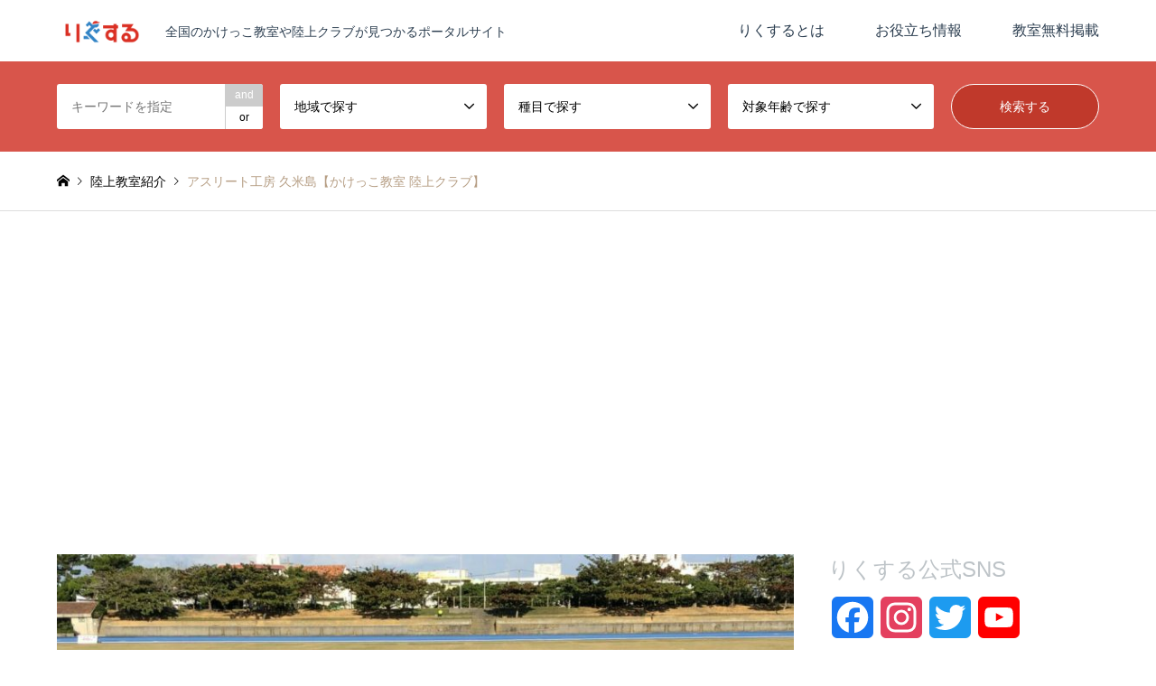

--- FILE ---
content_type: text/html; charset=UTF-8
request_url: https://rikusuru.jp/introduce/athlete-koubou-4/
body_size: 22213
content:
<!DOCTYPE html>
<html lang="ja">
<head prefix="og: https://ogp.me/ns# fb: https://ogp.me/ns/fb#">
<meta charset="UTF-8">
<!--[if IE]><meta http-equiv="X-UA-Compatible" content="IE=edge"><![endif]-->
<meta name="viewport" content="width=device-width">
<title>アスリート工房 久米島【かけっこ教室 陸上クラブ】 | 陸上教室探すならりくする</title>
<meta name="description" content="アスリート工房 久米島【かけっこ教室 陸上クラブ】の基本情報名称アスリート工房（あすりーとこうぼう）指導者譜久里 武（ふくざと たけし）アジア人で初の10秒台スプリンター世界マスターズ陸上 4x100mR 世界1...">
<meta property="og:type" content="article">
<meta property="og:url" content="https://rikusuru.jp/introduce/athlete-koubou-4/">
<meta property="og:title" content="アスリート工房 久米島【かけっこ教室 陸上クラブ】 &#8211; 陸上教室探すならりくする">
<meta property="og:description" content="アスリート工房 久米島【かけっこ教室 陸上クラブ】の基本情報名称アスリート工房（あすりーとこうぼう）指導者譜久里 武（ふくざと たけし）アジア人で初の10秒台スプリンター世界マスターズ陸上 4x100mR 世界1...">
<meta property="og:site_name" content="陸上教室探すならりくする">
<meta property="og:image" content="https://rikusuru.jp/wp-content/uploads/2019/01/athletekobo1-e1548859820846.jpg">
<meta property="og:image:secure_url" content="https://rikusuru.jp/wp-content/uploads/2019/01/athletekobo1-e1548859820846.jpg"> 
<meta property="og:image:width" content="1000"> 
<meta property="og:image:height" content="500">
<meta property="fb:app_id" content="291906135007152">
<meta name="twitter:card" content="summary">
<meta name="twitter:site" content="@rikusuru_jp">
<meta name="twitter:creator" content="@rikusuru_jp">
<meta name="twitter:title" content="アスリート工房 久米島【かけっこ教室 陸上クラブ】 &#8211; 陸上教室探すならりくする">
<meta property="twitter:description" content="アスリート工房 久米島【かけっこ教室 陸上クラブ】の基本情報名称アスリート工房（あすりーとこうぼう）指導者譜久里 武（ふくざと たけし）アジア人で初の10秒台スプリンター世界マスターズ陸上 4x100mR 世界1...">
<meta name="twitter:image:src" content="https://rikusuru.jp/wp-content/uploads/2019/01/athletekobo1-336x216.jpg">
<link rel="pingback" href="https://rikusuru.jp/xmlrpc.php">
<meta name='robots' content='max-image-preview:large' />
	<style>img:is([sizes="auto" i], [sizes^="auto," i]) { contain-intrinsic-size: 3000px 1500px }</style>
	<link rel='dns-prefetch' href='//static.addtoany.com' />
<link rel="alternate" type="application/rss+xml" title="陸上教室探すならりくする &raquo; フィード" href="https://rikusuru.jp/feed/" />
<link rel="alternate" type="application/rss+xml" title="陸上教室探すならりくする &raquo; コメントフィード" href="https://rikusuru.jp/comments/feed/" />
<link rel='stylesheet' id='style-css' href='https://rikusuru.jp/wp-content/themes/gensen_tcd050/style.css?ver=1.23' type='text/css' media='all' />
<link rel='stylesheet' id='wp-block-library-css' href='https://rikusuru.jp/wp-includes/css/dist/block-library/style.min.css?ver=6.7.4' type='text/css' media='all' />
<style id='rinkerg-gutenberg-rinker-style-inline-css' type='text/css'>
.wp-block-create-block-block{background-color:#21759b;color:#fff;padding:2px}

</style>
<style id='classic-theme-styles-inline-css' type='text/css'>
/*! This file is auto-generated */
.wp-block-button__link{color:#fff;background-color:#32373c;border-radius:9999px;box-shadow:none;text-decoration:none;padding:calc(.667em + 2px) calc(1.333em + 2px);font-size:1.125em}.wp-block-file__button{background:#32373c;color:#fff;text-decoration:none}
</style>
<style id='global-styles-inline-css' type='text/css'>
:root{--wp--preset--aspect-ratio--square: 1;--wp--preset--aspect-ratio--4-3: 4/3;--wp--preset--aspect-ratio--3-4: 3/4;--wp--preset--aspect-ratio--3-2: 3/2;--wp--preset--aspect-ratio--2-3: 2/3;--wp--preset--aspect-ratio--16-9: 16/9;--wp--preset--aspect-ratio--9-16: 9/16;--wp--preset--color--black: #000000;--wp--preset--color--cyan-bluish-gray: #abb8c3;--wp--preset--color--white: #ffffff;--wp--preset--color--pale-pink: #f78da7;--wp--preset--color--vivid-red: #cf2e2e;--wp--preset--color--luminous-vivid-orange: #ff6900;--wp--preset--color--luminous-vivid-amber: #fcb900;--wp--preset--color--light-green-cyan: #7bdcb5;--wp--preset--color--vivid-green-cyan: #00d084;--wp--preset--color--pale-cyan-blue: #8ed1fc;--wp--preset--color--vivid-cyan-blue: #0693e3;--wp--preset--color--vivid-purple: #9b51e0;--wp--preset--gradient--vivid-cyan-blue-to-vivid-purple: linear-gradient(135deg,rgba(6,147,227,1) 0%,rgb(155,81,224) 100%);--wp--preset--gradient--light-green-cyan-to-vivid-green-cyan: linear-gradient(135deg,rgb(122,220,180) 0%,rgb(0,208,130) 100%);--wp--preset--gradient--luminous-vivid-amber-to-luminous-vivid-orange: linear-gradient(135deg,rgba(252,185,0,1) 0%,rgba(255,105,0,1) 100%);--wp--preset--gradient--luminous-vivid-orange-to-vivid-red: linear-gradient(135deg,rgba(255,105,0,1) 0%,rgb(207,46,46) 100%);--wp--preset--gradient--very-light-gray-to-cyan-bluish-gray: linear-gradient(135deg,rgb(238,238,238) 0%,rgb(169,184,195) 100%);--wp--preset--gradient--cool-to-warm-spectrum: linear-gradient(135deg,rgb(74,234,220) 0%,rgb(151,120,209) 20%,rgb(207,42,186) 40%,rgb(238,44,130) 60%,rgb(251,105,98) 80%,rgb(254,248,76) 100%);--wp--preset--gradient--blush-light-purple: linear-gradient(135deg,rgb(255,206,236) 0%,rgb(152,150,240) 100%);--wp--preset--gradient--blush-bordeaux: linear-gradient(135deg,rgb(254,205,165) 0%,rgb(254,45,45) 50%,rgb(107,0,62) 100%);--wp--preset--gradient--luminous-dusk: linear-gradient(135deg,rgb(255,203,112) 0%,rgb(199,81,192) 50%,rgb(65,88,208) 100%);--wp--preset--gradient--pale-ocean: linear-gradient(135deg,rgb(255,245,203) 0%,rgb(182,227,212) 50%,rgb(51,167,181) 100%);--wp--preset--gradient--electric-grass: linear-gradient(135deg,rgb(202,248,128) 0%,rgb(113,206,126) 100%);--wp--preset--gradient--midnight: linear-gradient(135deg,rgb(2,3,129) 0%,rgb(40,116,252) 100%);--wp--preset--font-size--small: 13px;--wp--preset--font-size--medium: 20px;--wp--preset--font-size--large: 36px;--wp--preset--font-size--x-large: 42px;--wp--preset--spacing--20: 0.44rem;--wp--preset--spacing--30: 0.67rem;--wp--preset--spacing--40: 1rem;--wp--preset--spacing--50: 1.5rem;--wp--preset--spacing--60: 2.25rem;--wp--preset--spacing--70: 3.38rem;--wp--preset--spacing--80: 5.06rem;--wp--preset--shadow--natural: 6px 6px 9px rgba(0, 0, 0, 0.2);--wp--preset--shadow--deep: 12px 12px 50px rgba(0, 0, 0, 0.4);--wp--preset--shadow--sharp: 6px 6px 0px rgba(0, 0, 0, 0.2);--wp--preset--shadow--outlined: 6px 6px 0px -3px rgba(255, 255, 255, 1), 6px 6px rgba(0, 0, 0, 1);--wp--preset--shadow--crisp: 6px 6px 0px rgba(0, 0, 0, 1);}:where(.is-layout-flex){gap: 0.5em;}:where(.is-layout-grid){gap: 0.5em;}body .is-layout-flex{display: flex;}.is-layout-flex{flex-wrap: wrap;align-items: center;}.is-layout-flex > :is(*, div){margin: 0;}body .is-layout-grid{display: grid;}.is-layout-grid > :is(*, div){margin: 0;}:where(.wp-block-columns.is-layout-flex){gap: 2em;}:where(.wp-block-columns.is-layout-grid){gap: 2em;}:where(.wp-block-post-template.is-layout-flex){gap: 1.25em;}:where(.wp-block-post-template.is-layout-grid){gap: 1.25em;}.has-black-color{color: var(--wp--preset--color--black) !important;}.has-cyan-bluish-gray-color{color: var(--wp--preset--color--cyan-bluish-gray) !important;}.has-white-color{color: var(--wp--preset--color--white) !important;}.has-pale-pink-color{color: var(--wp--preset--color--pale-pink) !important;}.has-vivid-red-color{color: var(--wp--preset--color--vivid-red) !important;}.has-luminous-vivid-orange-color{color: var(--wp--preset--color--luminous-vivid-orange) !important;}.has-luminous-vivid-amber-color{color: var(--wp--preset--color--luminous-vivid-amber) !important;}.has-light-green-cyan-color{color: var(--wp--preset--color--light-green-cyan) !important;}.has-vivid-green-cyan-color{color: var(--wp--preset--color--vivid-green-cyan) !important;}.has-pale-cyan-blue-color{color: var(--wp--preset--color--pale-cyan-blue) !important;}.has-vivid-cyan-blue-color{color: var(--wp--preset--color--vivid-cyan-blue) !important;}.has-vivid-purple-color{color: var(--wp--preset--color--vivid-purple) !important;}.has-black-background-color{background-color: var(--wp--preset--color--black) !important;}.has-cyan-bluish-gray-background-color{background-color: var(--wp--preset--color--cyan-bluish-gray) !important;}.has-white-background-color{background-color: var(--wp--preset--color--white) !important;}.has-pale-pink-background-color{background-color: var(--wp--preset--color--pale-pink) !important;}.has-vivid-red-background-color{background-color: var(--wp--preset--color--vivid-red) !important;}.has-luminous-vivid-orange-background-color{background-color: var(--wp--preset--color--luminous-vivid-orange) !important;}.has-luminous-vivid-amber-background-color{background-color: var(--wp--preset--color--luminous-vivid-amber) !important;}.has-light-green-cyan-background-color{background-color: var(--wp--preset--color--light-green-cyan) !important;}.has-vivid-green-cyan-background-color{background-color: var(--wp--preset--color--vivid-green-cyan) !important;}.has-pale-cyan-blue-background-color{background-color: var(--wp--preset--color--pale-cyan-blue) !important;}.has-vivid-cyan-blue-background-color{background-color: var(--wp--preset--color--vivid-cyan-blue) !important;}.has-vivid-purple-background-color{background-color: var(--wp--preset--color--vivid-purple) !important;}.has-black-border-color{border-color: var(--wp--preset--color--black) !important;}.has-cyan-bluish-gray-border-color{border-color: var(--wp--preset--color--cyan-bluish-gray) !important;}.has-white-border-color{border-color: var(--wp--preset--color--white) !important;}.has-pale-pink-border-color{border-color: var(--wp--preset--color--pale-pink) !important;}.has-vivid-red-border-color{border-color: var(--wp--preset--color--vivid-red) !important;}.has-luminous-vivid-orange-border-color{border-color: var(--wp--preset--color--luminous-vivid-orange) !important;}.has-luminous-vivid-amber-border-color{border-color: var(--wp--preset--color--luminous-vivid-amber) !important;}.has-light-green-cyan-border-color{border-color: var(--wp--preset--color--light-green-cyan) !important;}.has-vivid-green-cyan-border-color{border-color: var(--wp--preset--color--vivid-green-cyan) !important;}.has-pale-cyan-blue-border-color{border-color: var(--wp--preset--color--pale-cyan-blue) !important;}.has-vivid-cyan-blue-border-color{border-color: var(--wp--preset--color--vivid-cyan-blue) !important;}.has-vivid-purple-border-color{border-color: var(--wp--preset--color--vivid-purple) !important;}.has-vivid-cyan-blue-to-vivid-purple-gradient-background{background: var(--wp--preset--gradient--vivid-cyan-blue-to-vivid-purple) !important;}.has-light-green-cyan-to-vivid-green-cyan-gradient-background{background: var(--wp--preset--gradient--light-green-cyan-to-vivid-green-cyan) !important;}.has-luminous-vivid-amber-to-luminous-vivid-orange-gradient-background{background: var(--wp--preset--gradient--luminous-vivid-amber-to-luminous-vivid-orange) !important;}.has-luminous-vivid-orange-to-vivid-red-gradient-background{background: var(--wp--preset--gradient--luminous-vivid-orange-to-vivid-red) !important;}.has-very-light-gray-to-cyan-bluish-gray-gradient-background{background: var(--wp--preset--gradient--very-light-gray-to-cyan-bluish-gray) !important;}.has-cool-to-warm-spectrum-gradient-background{background: var(--wp--preset--gradient--cool-to-warm-spectrum) !important;}.has-blush-light-purple-gradient-background{background: var(--wp--preset--gradient--blush-light-purple) !important;}.has-blush-bordeaux-gradient-background{background: var(--wp--preset--gradient--blush-bordeaux) !important;}.has-luminous-dusk-gradient-background{background: var(--wp--preset--gradient--luminous-dusk) !important;}.has-pale-ocean-gradient-background{background: var(--wp--preset--gradient--pale-ocean) !important;}.has-electric-grass-gradient-background{background: var(--wp--preset--gradient--electric-grass) !important;}.has-midnight-gradient-background{background: var(--wp--preset--gradient--midnight) !important;}.has-small-font-size{font-size: var(--wp--preset--font-size--small) !important;}.has-medium-font-size{font-size: var(--wp--preset--font-size--medium) !important;}.has-large-font-size{font-size: var(--wp--preset--font-size--large) !important;}.has-x-large-font-size{font-size: var(--wp--preset--font-size--x-large) !important;}
:where(.wp-block-post-template.is-layout-flex){gap: 1.25em;}:where(.wp-block-post-template.is-layout-grid){gap: 1.25em;}
:where(.wp-block-columns.is-layout-flex){gap: 2em;}:where(.wp-block-columns.is-layout-grid){gap: 2em;}
:root :where(.wp-block-pullquote){font-size: 1.5em;line-height: 1.6;}
</style>
<link rel='stylesheet' id='contact-form-7-css' href='https://rikusuru.jp/wp-content/plugins/contact-form-7/includes/css/styles.css?ver=6.0.3' type='text/css' media='all' />
<link rel='stylesheet' id='ppress-frontend-css' href='https://rikusuru.jp/wp-content/plugins/wp-user-avatar/assets/css/frontend.min.css?ver=4.15.21' type='text/css' media='all' />
<link rel='stylesheet' id='ppress-flatpickr-css' href='https://rikusuru.jp/wp-content/plugins/wp-user-avatar/assets/flatpickr/flatpickr.min.css?ver=4.15.21' type='text/css' media='all' />
<link rel='stylesheet' id='ppress-select2-css' href='https://rikusuru.jp/wp-content/plugins/wp-user-avatar/assets/select2/select2.min.css?ver=6.7.4' type='text/css' media='all' />
<link rel='stylesheet' id='yyi_rinker_stylesheet-css' href='https://rikusuru.jp/wp-content/plugins/yyi-rinker/css/style.css?v=1.11.1&#038;ver=6.7.4' type='text/css' media='all' />
<link rel='stylesheet' id='addtoany-css' href='https://rikusuru.jp/wp-content/plugins/add-to-any/addtoany.min.css?ver=1.16' type='text/css' media='all' />
<script type="text/javascript" src="https://rikusuru.jp/wp-includes/js/jquery/jquery.min.js?ver=3.7.1" id="jquery-core-js"></script>
<script type="text/javascript" src="https://rikusuru.jp/wp-includes/js/jquery/jquery-migrate.min.js?ver=3.4.1" id="jquery-migrate-js"></script>
<script type="text/javascript" id="addtoany-core-js-before">
/* <![CDATA[ */
window.a2a_config=window.a2a_config||{};a2a_config.callbacks=[];a2a_config.overlays=[];a2a_config.templates={};a2a_localize = {
	Share: "共有",
	Save: "ブックマーク",
	Subscribe: "購読",
	Email: "メール",
	Bookmark: "ブックマーク",
	ShowAll: "すべて表示する",
	ShowLess: "小さく表示する",
	FindServices: "サービスを探す",
	FindAnyServiceToAddTo: "追加するサービスを今すぐ探す",
	PoweredBy: "Powered by",
	ShareViaEmail: "メールでシェアする",
	SubscribeViaEmail: "メールで購読する",
	BookmarkInYourBrowser: "ブラウザにブックマーク",
	BookmarkInstructions: "このページをブックマークするには、 Ctrl+D または \u2318+D を押下。",
	AddToYourFavorites: "お気に入りに追加",
	SendFromWebOrProgram: "任意のメールアドレスまたはメールプログラムから送信",
	EmailProgram: "メールプログラム",
	More: "詳細&#8230;",
	ThanksForSharing: "共有ありがとうございます !",
	ThanksForFollowing: "フォローありがとうございます !"
};
/* ]]> */
</script>
<script type="text/javascript" defer src="https://static.addtoany.com/menu/page.js" id="addtoany-core-js"></script>
<script type="text/javascript" defer src="https://rikusuru.jp/wp-content/plugins/add-to-any/addtoany.min.js?ver=1.1" id="addtoany-jquery-js"></script>
<script type="text/javascript" src="https://rikusuru.jp/wp-content/plugins/wp-user-avatar/assets/flatpickr/flatpickr.min.js?ver=4.15.21" id="ppress-flatpickr-js"></script>
<script type="text/javascript" src="https://rikusuru.jp/wp-content/plugins/wp-user-avatar/assets/select2/select2.min.js?ver=4.15.21" id="ppress-select2-js"></script>
<script type="text/javascript" src="https://rikusuru.jp/wp-content/plugins/yyi-rinker/js/event-tracking.js?v=1.11.1" id="yyi_rinker_event_tracking_script-js"></script>
<link rel="https://api.w.org/" href="https://rikusuru.jp/wp-json/" /><link rel="alternate" title="JSON" type="application/json" href="https://rikusuru.jp/wp-json/wp/v2/introduce/1026" /><link rel="canonical" href="https://rikusuru.jp/introduce/athlete-koubou-4/" />
<link rel='shortlink' href='https://rikusuru.jp/?p=1026' />
<link rel="alternate" title="oEmbed (JSON)" type="application/json+oembed" href="https://rikusuru.jp/wp-json/oembed/1.0/embed?url=https%3A%2F%2Frikusuru.jp%2Fintroduce%2Fathlete-koubou-4%2F" />
<link rel="alternate" title="oEmbed (XML)" type="text/xml+oembed" href="https://rikusuru.jp/wp-json/oembed/1.0/embed?url=https%3A%2F%2Frikusuru.jp%2Fintroduce%2Fathlete-koubou-4%2F&#038;format=xml" />
<script type="text/javascript" language="javascript">
    var vc_pid = "886261522";
</script><script type="text/javascript" src="//aml.valuecommerce.com/vcdal.js" async></script><style>
.yyi-rinker-images {
    display: flex;
    justify-content: center;
    align-items: center;
    position: relative;

}
div.yyi-rinker-image img.yyi-rinker-main-img.hidden {
    display: none;
}

.yyi-rinker-images-arrow {
    cursor: pointer;
    position: absolute;
    top: 50%;
    display: block;
    margin-top: -11px;
    opacity: 0.6;
    width: 22px;
}

.yyi-rinker-images-arrow-left{
    left: -10px;
}
.yyi-rinker-images-arrow-right{
    right: -10px;
}

.yyi-rinker-images-arrow-left.hidden {
    display: none;
}

.yyi-rinker-images-arrow-right.hidden {
    display: none;
}
div.yyi-rinker-contents.yyi-rinker-design-tate  div.yyi-rinker-box{
    flex-direction: column;
}

div.yyi-rinker-contents.yyi-rinker-design-slim div.yyi-rinker-box .yyi-rinker-links {
    flex-direction: column;
}

div.yyi-rinker-contents.yyi-rinker-design-slim div.yyi-rinker-info {
    width: 100%;
}

div.yyi-rinker-contents.yyi-rinker-design-slim .yyi-rinker-title {
    text-align: center;
}

div.yyi-rinker-contents.yyi-rinker-design-slim .yyi-rinker-links {
    text-align: center;
}
div.yyi-rinker-contents.yyi-rinker-design-slim .yyi-rinker-image {
    margin: auto;
}

div.yyi-rinker-contents.yyi-rinker-design-slim div.yyi-rinker-info ul.yyi-rinker-links li {
	align-self: stretch;
}
div.yyi-rinker-contents.yyi-rinker-design-slim div.yyi-rinker-box div.yyi-rinker-info {
	padding: 0;
}
div.yyi-rinker-contents.yyi-rinker-design-slim div.yyi-rinker-box {
	flex-direction: column;
	padding: 14px 5px 0;
}

.yyi-rinker-design-slim div.yyi-rinker-box div.yyi-rinker-info {
	text-align: center;
}

.yyi-rinker-design-slim div.price-box span.price {
	display: block;
}

div.yyi-rinker-contents.yyi-rinker-design-slim div.yyi-rinker-info div.yyi-rinker-title a{
	font-size:16px;
}

div.yyi-rinker-contents.yyi-rinker-design-slim ul.yyi-rinker-links li.amazonkindlelink:before,  div.yyi-rinker-contents.yyi-rinker-design-slim ul.yyi-rinker-links li.amazonlink:before,  div.yyi-rinker-contents.yyi-rinker-design-slim ul.yyi-rinker-links li.rakutenlink:before, div.yyi-rinker-contents.yyi-rinker-design-slim ul.yyi-rinker-links li.yahoolink:before, div.yyi-rinker-contents.yyi-rinker-design-slim ul.yyi-rinker-links li.mercarilink:before {
	font-size:12px;
}

div.yyi-rinker-contents.yyi-rinker-design-slim ul.yyi-rinker-links li a {
	font-size: 13px;
}
.entry-content ul.yyi-rinker-links li {
	padding: 0;
}

div.yyi-rinker-contents .yyi-rinker-attention.attention_desing_right_ribbon {
    width: 89px;
    height: 91px;
    position: absolute;
    top: -1px;
    right: -1px;
    left: auto;
    overflow: hidden;
}

div.yyi-rinker-contents .yyi-rinker-attention.attention_desing_right_ribbon span {
    display: inline-block;
    width: 146px;
    position: absolute;
    padding: 4px 0;
    left: -13px;
    top: 12px;
    text-align: center;
    font-size: 12px;
    line-height: 24px;
    -webkit-transform: rotate(45deg);
    transform: rotate(45deg);
    box-shadow: 0 1px 3px rgba(0, 0, 0, 0.2);
}

div.yyi-rinker-contents .yyi-rinker-attention.attention_desing_right_ribbon {
    background: none;
}
.yyi-rinker-attention.attention_desing_right_ribbon .yyi-rinker-attention-after,
.yyi-rinker-attention.attention_desing_right_ribbon .yyi-rinker-attention-before{
display:none;
}
div.yyi-rinker-use-right_ribbon div.yyi-rinker-title {
    margin-right: 2rem;
}

				</style>
<link rel="stylesheet" href="https://rikusuru.jp/wp-content/themes/gensen_tcd050/css/design-plus.css?ver=1.23">
<link rel="stylesheet" href="https://rikusuru.jp/wp-content/themes/gensen_tcd050/css/sns-botton.css?ver=1.23">
<link rel="stylesheet" href="https://rikusuru.jp/wp-content/themes/gensen_tcd050/css/responsive.css?ver=1.23">
<link rel="stylesheet" href="https://rikusuru.jp/wp-content/themes/gensen_tcd050/css/footer-bar.css?ver=1.23">

<script src="https://rikusuru.jp/wp-content/themes/gensen_tcd050/js/jquery.easing.1.3.js?ver=1.23"></script>
<script src="https://rikusuru.jp/wp-content/themes/gensen_tcd050/js/jquery.textOverflowEllipsis.js?ver=1.23"></script>
<script src="https://rikusuru.jp/wp-content/themes/gensen_tcd050/js/jscript.js?ver=1.23"></script>
<script src="https://rikusuru.jp/wp-content/themes/gensen_tcd050/js/comment.js?ver=1.23"></script>
<script src="https://rikusuru.jp/wp-content/themes/gensen_tcd050/js/jquery.chosen.min.js?ver=1.23"></script>
<link rel="stylesheet" href="https://rikusuru.jp/wp-content/themes/gensen_tcd050/css/jquery.chosen.css?ver=1.23">

<style type="text/css">
body, input, textarea, select { font-family: Arial, "Hiragino Kaku Gothic ProN", "ヒラギノ角ゴ ProN W3", "メイリオ", Meiryo, sans-serif; }
.rich_font { font-family: "Hiragino Sans", "ヒラギノ角ゴ ProN", "Hiragino Kaku Gothic ProN", "游ゴシック", YuGothic, "メイリオ", Meiryo, sans-serif; font-weight: 500; }

#header_logo #logo_text .logo { font-size:36px; }
#header_logo_fix #logo_text_fixed .logo { font-size:36px; }
#footer_logo .logo_text { font-size:36px; }
#post_title { font-size:25px; }
.post_content { font-size:17px; }
#archive_headline { font-size:30px; }
#archive_desc { font-size:14px; }
  
@media screen and (max-width:1024px) {
  #header_logo #logo_text .logo { font-size:26px; }
  #header_logo_fix #logo_text_fixed .logo { font-size:26px; }
  #footer_logo .logo_text { font-size:26px; }
  #post_title { font-size:18px; }
  .post_content { font-size:16px; }
  #archive_headline { font-size:20px; }
  #archive_desc { font-size:14px; }
}


#site_wrap { display:none; }
#site_loader_overlay {
  background: #fff;
  opacity: 1;
  position: fixed;
  top: 0px;
  left: 0px;
  width: 100%;
  height: 100%;
  width: 100vw;
  height: 100vh;
  z-index: 99999;
}
#site_loader_animation {
  width: 100%;
  min-width: 160px;
  font-size: 16px;
  text-align: center;
  position: fixed;
  top: 50%;
  left: 0;
  opacity: 0;
  -ms-filter: "progid:DXImageTransform.Microsoft.Alpha(Opacity=0)";
  filter: alpha(opacity=0);
  -webkit-animation: loading-dots-fadein .5s linear forwards;
  -moz-animation: loading-dots-fadein .5s linear forwards;
  -o-animation: loading-dots-fadein .5s linear forwards;
  -ms-animation: loading-dots-fadein .5s linear forwards;
  animation: loading-dots-fadein .5s linear forwards;
}
#site_loader_animation i {
  width: .5em;
  height: .5em;
  display: inline-block;
  vertical-align: middle;
  background: #e0e0e0;
  -webkit-border-radius: 50%;
  border-radius: 50%;
  margin: 0 .25em;
  background: #bdc3c7;
  -webkit-animation: loading-dots-middle-dots .5s linear infinite;
  -moz-animation: loading-dots-middle-dots .5s linear infinite;
  -ms-animation: loading-dots-middle-dots .5s linear infinite;
  -o-animation: loading-dots-middle-dots .5s linear infinite;
  animation: loading-dots-middle-dots .5s linear infinite;
}
#site_loader_animation i:first-child {
  -webkit-animation: loading-dots-first-dot .5s infinite;
  -moz-animation: loading-dots-first-dot .5s linear infinite;
  -ms-animation: loading-dots-first-dot .5s linear infinite;
  -o-animation: loading-dots-first-dot .5s linear infinite;
  animation: loading-dots-first-dot .5s linear infinite;
  -ms-filter: "progid:DXImageTransform.Microsoft.Alpha(Opacity=0)";
  opacity: 0;
  filter: alpha(opacity=0);
  -webkit-transform: translate(-1em);
  -moz-transform: translate(-1em);
  -ms-transform: translate(-1em);
  -o-transform: translate(-1em);
  transform: translate(-1em);
}
#site_loader_animation i:last-child {
  -webkit-animation: loading-dots-last-dot .5s linear infinite;
  -moz-animation: loading-dots-last-dot .5s linear infinite;
  -ms-animation: loading-dots-last-dot .5s linear infinite;
  -o-animation: loading-dots-last-dot .5s linear infinite;
  animation: loading-dots-last-dot .5s linear infinite;
}
@-webkit-keyframes loading-dots-fadein{100%{opacity:1;-ms-filter:none;filter:none}}
@-moz-keyframes loading-dots-fadein{100%{opacity:1;-ms-filter:none;filter:none}}
@-o-keyframes loading-dots-fadein{100%{opacity:1;-ms-filter:none;filter:none}}
@keyframes loading-dots-fadein{100%{opacity:1;-ms-filter:none;filter:none}}
@-webkit-keyframes loading-dots-first-dot{100%{-webkit-transform:translate(1em);-moz-transform:translate(1em);-o-transform:translate(1em);-ms-transform:translate(1em);transform:translate(1em);opacity:1;-ms-filter:none;filter:none}}
@-moz-keyframes loading-dots-first-dot{100%{-webkit-transform:translate(1em);-moz-transform:translate(1em);-o-transform:translate(1em);-ms-transform:translate(1em);transform:translate(1em);opacity:1;-ms-filter:none;filter:none}}
@-o-keyframes loading-dots-first-dot{100%{-webkit-transform:translate(1em);-moz-transform:translate(1em);-o-transform:translate(1em);-ms-transform:translate(1em);transform:translate(1em);opacity:1;-ms-filter:none;filter:none}}
@keyframes loading-dots-first-dot{100%{-webkit-transform:translate(1em);-moz-transform:translate(1em);-o-transform:translate(1em);-ms-transform:translate(1em);transform:translate(1em);opacity:1;-ms-filter:none;filter:none}}
@-webkit-keyframes loading-dots-middle-dots{100%{-webkit-transform:translate(1em);-moz-transform:translate(1em);-o-transform:translate(1em);-ms-transform:translate(1em);transform:translate(1em)}}
@-moz-keyframes loading-dots-middle-dots{100%{-webkit-transform:translate(1em);-moz-transform:translate(1em);-o-transform:translate(1em);-ms-transform:translate(1em);transform:translate(1em)}}
@-o-keyframes loading-dots-middle-dots{100%{-webkit-transform:translate(1em);-moz-transform:translate(1em);-o-transform:translate(1em);-ms-transform:translate(1em);transform:translate(1em)}}
@keyframes loading-dots-middle-dots{100%{-webkit-transform:translate(1em);-moz-transform:translate(1em);-o-transform:translate(1em);-ms-transform:translate(1em);transform:translate(1em)}}
@-webkit-keyframes loading-dots-last-dot{100%{-webkit-transform:translate(2em);-moz-transform:translate(2em);-o-transform:translate(2em);-ms-transform:translate(2em);transform:translate(2em);opacity:0;-ms-filter:"progid:DXImageTransform.Microsoft.Alpha(Opacity=0)";filter:alpha(opacity=0)}}
@-moz-keyframes loading-dots-last-dot{100%{-webkit-transform:translate(2em);-moz-transform:translate(2em);-o-transform:translate(2em);-ms-transform:translate(2em);transform:translate(2em);opacity:0;-ms-filter:"progid:DXImageTransform.Microsoft.Alpha(Opacity=0)";filter:alpha(opacity=0)}}
@-o-keyframes loading-dots-last-dot{100%{-webkit-transform:translate(2em);-moz-transform:translate(2em);-o-transform:translate(2em);-ms-transform:translate(2em);transform:translate(2em);opacity:0;-ms-filter:"progid:DXImageTransform.Microsoft.Alpha(Opacity=0)";filter:alpha(opacity=0)}}
@keyframes loading-dots-last-dot{100%{-webkit-transform:translate(2em);-moz-transform:translate(2em);-o-transform:translate(2em);-ms-transform:translate(2em);transform:translate(2em);opacity:0;-ms-filter:"progid:DXImageTransform.Microsoft.Alpha(Opacity=0)";filter:alpha(opacity=0)}}


.image {
-webkit-backface-visibility: hidden;
backface-visibility: hidden;
-webkit-transition-property: background;
-webkit-transition-duration: .75s;
-moz-transition-property: background;
-moz-transition-duration: .75s;
-ms-transition-property: background;
-ms-transition-duration: .75s;
-o-transition-property: background;
-o-transition-duration: .75s;
transition-property: background;
transition-duration: .75s;
}
.image img {
-webkit-backface-visibility: hidden;
backface-visibility: hidden;
-webkit-transition-property: opacity;
-webkit-transition-duration: .5s;
-moz-transition-property: opacity;
-moz-transition-duration: .5s;
-ms-transition-property: opacity;
-ms-transition-duration: .5s;
-o-transition-property: opacity;
-o-transition-duration: .5s;
transition-property: opacity;
transition-duration: .5s;
opacity: 1;
}
.image:hover, a:hover .image {
background: #ffffff;
-webkit-transition-duration: .25s;
-moz-transition-duration: .25s;
-ms-transition-duration: .25s;
-o-transition-duration: .25s;
transition-duration: .25s;
}
.image:hover img, a:hover .image img {
opacity: 0.5;
}

.archive_filter .button input:hover, .archive_sort dt,#post_pagination p, #post_pagination a:hover, #return_top a, .c-pw__btn,
#comment_header ul li a:hover, #comment_header ul li.comment_switch_active a, #comment_header #comment_closed p,
#introduce_slider .slick-dots li button:hover, #introduce_slider .slick-dots li.slick-active button
{ background-color:#bdc3c7; }

#comment_header ul li.comment_switch_active a, #comment_header #comment_closed p, #guest_info input:focus, #comment_textarea textarea:focus
{ border-color:#bdc3c7; }

#comment_header ul li.comment_switch_active a:after, #comment_header #comment_closed p:after
{ border-color:#bdc3c7 transparent transparent transparent; }

.header_search_inputs .chosen-results li[data-option-array-index="0"]
{ background-color:#bdc3c7 !important; border-color:#bdc3c7; }

a:hover, #bread_crumb li a:hover, #bread_crumb li.home a:hover:before, #bread_crumb li.last,
#archive_headline, .archive_header .headline, .archive_filter_headline, #related_post .headline,
#introduce_header .headline, .introduce_list_col .info .title, .introduce_archive_banner_link a:hover,
#recent_news .headline, #recent_news li a:hover, #comment_headline,
.side_headline,.widget_block .wp-block-heading, ul.banner_list li a:hover .caption, .footer_headline, .footer_widget a:hover,
#index_news .entry-date, #recent_news .show_date li .date, .cb_content-carousel a:hover .image .title,#index_news_mobile .entry-date
{ color:#bdc3c7; }

.cb_content-blog_list .archive_link a{ background-color:#bdc3c7; }
#index_news_mobile .archive_link a:hover, .cb_content-blog_list .archive_link a:hover, #load_post a:hover, #submit_comment:hover, .c-pw__btn:hover,.widget_tag_cloud .tagcloud a:hover
{ background-color:#2980b9; }

#header_search select:focus, .header_search_inputs .chosen-with-drop .chosen-single span, #footer_contents a:hover, #footer_nav a:hover, #footer_social_link li:hover:before,
#header_slider .slick-arrow:hover, .cb_content-carousel .slick-arrow:hover
{ color:#2980b9; }

.post_content a, .custom-html-widget a { color:#3498db; }

#header_search, #index_header_search { background-color:#d8554b; }

#footer_nav { background-color:#ffffff; }
#footer_contents { background-color:#bdc3c7; }

#header_search_submit { background-color:rgba(192,57,43,1.0); }
#header_search_submit:hover { background-color:rgba(189,195,199,1.0); }
.cat-category { background-color:#d35400 !important; }
.cat-forums { background-color:#000000 !important; }
.cat-area { background-color:#2980b9 !important; }
.cat-event { background-color:#27ae60 !important; }
.cat-age { background-color:#f1c40f !important; }

@media only screen and (min-width:1025px) {
  #global_menu ul ul a { background-color:#bdc3c7; }
  #global_menu ul ul a:hover, #global_menu ul ul .current-menu-item > a { background-color:#2980b9; }
  #header_top { background-color:#ffffff; }
  .has_header_content #header_top { background-color:rgba(255,255,255,1.0); }
  .fix_top.header_fix #header_top { background-color:rgba(255,255,255,0.2); }
  #header_logo a, #global_menu > ul > li > a { color:#2c3e50; }
  #header_logo_fix a, .fix_top.header_fix #global_menu > ul > li > a { color:#ffffff; }
  .has_header_content #index_header_search { background-color:rgba(216,85,75,1.0); }
}
@media screen and (max-width:1024px) {
  #global_menu { background-color:#bdc3c7; }
  #global_menu a:hover, #global_menu .current-menu-item > a { background-color:#2980b9; }
  #header_top { background-color:#ffffff; }
  #header_top a, #header_top a:before { color:#2c3e50 !important; }
  .mobile_fix_top.header_fix #header_top, .mobile_fix_top.header_fix #header.active #header_top { background-color:rgba(255,255,255,0.2); }
  .mobile_fix_top.header_fix #header_top a, .mobile_fix_top.header_fix #header_top a:before { color:#ffffff !important; }
  .archive_sort dt { color:#bdc3c7; }
  .post-type-archive-news #recent_news .show_date li .date { color:#bdc3c7; }
}



</style>

<link rel="stylesheet" href="https://rikusuru.jp/wp-content/themes/gensen_tcd050/css/slick.css?ver=1.23">
<script src="https://rikusuru.jp/wp-content/themes/gensen_tcd050/js/slick.min.js?ver=1.23"></script>
<style type="text/css"></style><!-- Global site tag (gtag.js) - Google Analytics -->
<script async src="https://www.googletagmanager.com/gtag/js?id=UA-130116042-1"></script>
<script>
  window.dataLayer = window.dataLayer || [];
  function gtag(){dataLayer.push(arguments);}
  gtag('js', new Date());

  gtag('config', 'UA-130116042-1');
</script>


<script data-ad-client="ca-pub-9017425362185758" async src="https://pagead2.googlesyndication.com/pagead/js/adsbygoogle.js"></script><style type="text/css">.saboxplugin-wrap{-webkit-box-sizing:border-box;-moz-box-sizing:border-box;-ms-box-sizing:border-box;box-sizing:border-box;border:1px solid #eee;width:100%;clear:both;display:block;overflow:hidden;word-wrap:break-word;position:relative}.saboxplugin-wrap .saboxplugin-gravatar{float:left;padding:0 20px 20px 20px}.saboxplugin-wrap .saboxplugin-gravatar img{max-width:100px;height:auto;border-radius:0;}.saboxplugin-wrap .saboxplugin-authorname{font-size:18px;line-height:1;margin:20px 0 0 20px;display:block}.saboxplugin-wrap .saboxplugin-authorname a{text-decoration:none}.saboxplugin-wrap .saboxplugin-authorname a:focus{outline:0}.saboxplugin-wrap .saboxplugin-desc{display:block;margin:5px 20px}.saboxplugin-wrap .saboxplugin-desc a{text-decoration:underline}.saboxplugin-wrap .saboxplugin-desc p{margin:5px 0 12px}.saboxplugin-wrap .saboxplugin-web{margin:0 20px 15px;text-align:left}.saboxplugin-wrap .sab-web-position{text-align:right}.saboxplugin-wrap .saboxplugin-web a{color:#ccc;text-decoration:none}.saboxplugin-wrap .saboxplugin-socials{position:relative;display:block;background:#fcfcfc;padding:5px;border-top:1px solid #eee}.saboxplugin-wrap .saboxplugin-socials a svg{width:20px;height:20px}.saboxplugin-wrap .saboxplugin-socials a svg .st2{fill:#fff; transform-origin:center center;}.saboxplugin-wrap .saboxplugin-socials a svg .st1{fill:rgba(0,0,0,.3)}.saboxplugin-wrap .saboxplugin-socials a:hover{opacity:.8;-webkit-transition:opacity .4s;-moz-transition:opacity .4s;-o-transition:opacity .4s;transition:opacity .4s;box-shadow:none!important;-webkit-box-shadow:none!important}.saboxplugin-wrap .saboxplugin-socials .saboxplugin-icon-color{box-shadow:none;padding:0;border:0;-webkit-transition:opacity .4s;-moz-transition:opacity .4s;-o-transition:opacity .4s;transition:opacity .4s;display:inline-block;color:#fff;font-size:0;text-decoration:inherit;margin:5px;-webkit-border-radius:0;-moz-border-radius:0;-ms-border-radius:0;-o-border-radius:0;border-radius:0;overflow:hidden}.saboxplugin-wrap .saboxplugin-socials .saboxplugin-icon-grey{text-decoration:inherit;box-shadow:none;position:relative;display:-moz-inline-stack;display:inline-block;vertical-align:middle;zoom:1;margin:10px 5px;color:#444;fill:#444}.clearfix:after,.clearfix:before{content:' ';display:table;line-height:0;clear:both}.ie7 .clearfix{zoom:1}.saboxplugin-socials.sabox-colored .saboxplugin-icon-color .sab-twitch{border-color:#38245c}.saboxplugin-socials.sabox-colored .saboxplugin-icon-color .sab-addthis{border-color:#e91c00}.saboxplugin-socials.sabox-colored .saboxplugin-icon-color .sab-behance{border-color:#003eb0}.saboxplugin-socials.sabox-colored .saboxplugin-icon-color .sab-delicious{border-color:#06c}.saboxplugin-socials.sabox-colored .saboxplugin-icon-color .sab-deviantart{border-color:#036824}.saboxplugin-socials.sabox-colored .saboxplugin-icon-color .sab-digg{border-color:#00327c}.saboxplugin-socials.sabox-colored .saboxplugin-icon-color .sab-dribbble{border-color:#ba1655}.saboxplugin-socials.sabox-colored .saboxplugin-icon-color .sab-facebook{border-color:#1e2e4f}.saboxplugin-socials.sabox-colored .saboxplugin-icon-color .sab-flickr{border-color:#003576}.saboxplugin-socials.sabox-colored .saboxplugin-icon-color .sab-github{border-color:#264874}.saboxplugin-socials.sabox-colored .saboxplugin-icon-color .sab-google{border-color:#0b51c5}.saboxplugin-socials.sabox-colored .saboxplugin-icon-color .sab-googleplus{border-color:#96271a}.saboxplugin-socials.sabox-colored .saboxplugin-icon-color .sab-html5{border-color:#902e13}.saboxplugin-socials.sabox-colored .saboxplugin-icon-color .sab-instagram{border-color:#1630aa}.saboxplugin-socials.sabox-colored .saboxplugin-icon-color .sab-linkedin{border-color:#00344f}.saboxplugin-socials.sabox-colored .saboxplugin-icon-color .sab-pinterest{border-color:#5b040e}.saboxplugin-socials.sabox-colored .saboxplugin-icon-color .sab-reddit{border-color:#992900}.saboxplugin-socials.sabox-colored .saboxplugin-icon-color .sab-rss{border-color:#a43b0a}.saboxplugin-socials.sabox-colored .saboxplugin-icon-color .sab-sharethis{border-color:#5d8420}.saboxplugin-socials.sabox-colored .saboxplugin-icon-color .sab-skype{border-color:#00658a}.saboxplugin-socials.sabox-colored .saboxplugin-icon-color .sab-soundcloud{border-color:#995200}.saboxplugin-socials.sabox-colored .saboxplugin-icon-color .sab-spotify{border-color:#0f612c}.saboxplugin-socials.sabox-colored .saboxplugin-icon-color .sab-stackoverflow{border-color:#a95009}.saboxplugin-socials.sabox-colored .saboxplugin-icon-color .sab-steam{border-color:#006388}.saboxplugin-socials.sabox-colored .saboxplugin-icon-color .sab-user_email{border-color:#b84e05}.saboxplugin-socials.sabox-colored .saboxplugin-icon-color .sab-stumbleUpon{border-color:#9b280e}.saboxplugin-socials.sabox-colored .saboxplugin-icon-color .sab-tumblr{border-color:#10151b}.saboxplugin-socials.sabox-colored .saboxplugin-icon-color .sab-twitter{border-color:#0967a0}.saboxplugin-socials.sabox-colored .saboxplugin-icon-color .sab-vimeo{border-color:#0d7091}.saboxplugin-socials.sabox-colored .saboxplugin-icon-color .sab-windows{border-color:#003f71}.saboxplugin-socials.sabox-colored .saboxplugin-icon-color .sab-whatsapp{border-color:#003f71}.saboxplugin-socials.sabox-colored .saboxplugin-icon-color .sab-wordpress{border-color:#0f3647}.saboxplugin-socials.sabox-colored .saboxplugin-icon-color .sab-yahoo{border-color:#14002d}.saboxplugin-socials.sabox-colored .saboxplugin-icon-color .sab-youtube{border-color:#900}.saboxplugin-socials.sabox-colored .saboxplugin-icon-color .sab-xing{border-color:#000202}.saboxplugin-socials.sabox-colored .saboxplugin-icon-color .sab-mixcloud{border-color:#2475a0}.saboxplugin-socials.sabox-colored .saboxplugin-icon-color .sab-vk{border-color:#243549}.saboxplugin-socials.sabox-colored .saboxplugin-icon-color .sab-medium{border-color:#00452c}.saboxplugin-socials.sabox-colored .saboxplugin-icon-color .sab-quora{border-color:#420e00}.saboxplugin-socials.sabox-colored .saboxplugin-icon-color .sab-meetup{border-color:#9b181c}.saboxplugin-socials.sabox-colored .saboxplugin-icon-color .sab-goodreads{border-color:#000}.saboxplugin-socials.sabox-colored .saboxplugin-icon-color .sab-snapchat{border-color:#999700}.saboxplugin-socials.sabox-colored .saboxplugin-icon-color .sab-500px{border-color:#00557f}.saboxplugin-socials.sabox-colored .saboxplugin-icon-color .sab-mastodont{border-color:#185886}.sabox-plus-item{margin-bottom:20px}@media screen and (max-width:480px){.saboxplugin-wrap{text-align:center}.saboxplugin-wrap .saboxplugin-gravatar{float:none;padding:20px 0;text-align:center;margin:0 auto;display:block}.saboxplugin-wrap .saboxplugin-gravatar img{float:none;display:inline-block;display:-moz-inline-stack;vertical-align:middle;zoom:1}.saboxplugin-wrap .saboxplugin-desc{margin:0 10px 20px;text-align:center}.saboxplugin-wrap .saboxplugin-authorname{text-align:center;margin:10px 0 20px}}body .saboxplugin-authorname a,body .saboxplugin-authorname a:hover{box-shadow:none;-webkit-box-shadow:none}a.sab-profile-edit{font-size:16px!important;line-height:1!important}.sab-edit-settings a,a.sab-profile-edit{color:#0073aa!important;box-shadow:none!important;-webkit-box-shadow:none!important}.sab-edit-settings{margin-right:15px;position:absolute;right:0;z-index:2;bottom:10px;line-height:20px}.sab-edit-settings i{margin-left:5px}.saboxplugin-socials{line-height:1!important}.rtl .saboxplugin-wrap .saboxplugin-gravatar{float:right}.rtl .saboxplugin-wrap .saboxplugin-authorname{display:flex;align-items:center}.rtl .saboxplugin-wrap .saboxplugin-authorname .sab-profile-edit{margin-right:10px}.rtl .sab-edit-settings{right:auto;left:0}img.sab-custom-avatar{max-width:75px;}.saboxplugin-wrap .saboxplugin-gravatar img {-webkit-border-radius:50%;-moz-border-radius:50%;-ms-border-radius:50%;-o-border-radius:50%;border-radius:50%;}.saboxplugin-wrap .saboxplugin-gravatar img {-webkit-border-radius:50%;-moz-border-radius:50%;-ms-border-radius:50%;-o-border-radius:50%;border-radius:50%;}.saboxplugin-wrap {margin-top:0px; margin-bottom:0px; padding: 0px 0px }.saboxplugin-wrap .saboxplugin-authorname {font-size:18px; line-height:25px;}.saboxplugin-wrap .saboxplugin-desc p, .saboxplugin-wrap .saboxplugin-desc {font-size:14px !important; line-height:21px !important;}.saboxplugin-wrap .saboxplugin-web {font-size:14px;}.saboxplugin-wrap .saboxplugin-socials a svg {width:18px;height:18px;}</style><link rel="icon" href="https://rikusuru.jp/wp-content/uploads/2018/11/cropped-rikusuru-maru-32x32.png" sizes="32x32" />
<link rel="icon" href="https://rikusuru.jp/wp-content/uploads/2018/11/cropped-rikusuru-maru-192x192.png" sizes="192x192" />
<link rel="apple-touch-icon" href="https://rikusuru.jp/wp-content/uploads/2018/11/cropped-rikusuru-maru-180x180.png" />
<meta name="msapplication-TileImage" content="https://rikusuru.jp/wp-content/uploads/2018/11/cropped-rikusuru-maru-270x270.png" />
		<style type="text/css" id="wp-custom-css">
			/*囲み枠ボックス27*/
.box27 {
    position: relative;
    margin: 3em 0;
    padding: 0.5em 2em;
    border: solid 3px #e74c3c;
}
.box27 .box-title {
    position: absolute;
    display: inline-block;
    top: -27px;
    left: -3px;
    padding: 0 9px;
    height: 25px;
    line-height: 25px;
    vertical-align: middle;
    font-size: 17px;
    background: #e74c3c;
    color: #ffffff;
    font-weight: bold;
    border-radius: 5px 5px 0 0;
}
.box27 p {
    margin: 0; 
    padding: 0;
}
/*表を指定の幅以下スクロール*/
@media (max-width: 480px) {
  .sp-scrollable-table table{
    border-collapse: collapse;
    margin: 2em 0;
    max-width: 100%;
  }

  .sp-scrollable-table th{
    background-color: #eee;
  }

  .sp-scrollable-table th,
  .sp-scrollable-table td{
    border: solid 1px #ccc;
    padding: 3px 5px;
    white-space: nowrap;
  }

  .sp-scrollable-table {
    overflow-x: auto;
    margin-bottom: 1em;
    max-width: 770px;
  }
}
/*フッターにLINE＠*/
#footer_social_link li.line:before { content:'\e909'; }

/*H2見出し 紹介ページの項目名*/
.post_content h2 {
  padding: 0.8em;/*文字周りの余白*/
  background: #fbfbfb;/*背景色*/
  border-left: solid 8px #2980b9;/*左線（実線 太さ 色）*/
}
/*H3見出し 紹介ページの項目名*/ 
.post_content h3 {
	    letter-spacing:0.1em;
	  padding: 0.5em;/*文字周りの余白*/
     position: relative;
     padding-left: 0.7em;
}
 
.post_content h3::after {
     position: absolute;
     top: 48%;
     left:0;
     transform:translateY(-50%);
     content: '';
     width: 8px;
     height:1.3em;
     background-color: #2980b9;
}

/*H4見出し 紹介ページの項目名*/
.post_content h4 {
		  padding: 0.5em;/*文字周りの余白*/
	position:relative;
	padding-left:35px!important;
	font-size: 22px;
	line-height: 38px;
}
 
.post_content h4:after, .post_content h4:before{
	content:''; 
	height:18px; 
	width:4px; 
	display:block; 
	background:#00A8FF; 
	position:absolute; 
	top:20px; 
	left:15px; 
	border-radius:10px;
	-webkit-border-radius:10px;
	-moz-border-radius:10px; 
	transform:rotate(45deg);
	-webkit-transform:rotate(45deg);
	-moz-transform:rotate(45deg);
	-o-transform:rotate(45deg);
	-ms-transform:rotate(45deg);
}
 
.post_content h4:before{
	height:10px; 
	transform:rotate(-45deg);
	-webkit-transform:rotate(-45deg);
	-moz-transform:rotate(-45deg);
	-o-transform:rotate(-45deg);
	-ms-transform:rotate(-45deg); 
	top:28px; 
	left:7px
}

/* 行間変更 */
p { line-height:2.2 !important; }
h1 { line-height:1.8 !important; }
h2 { line-height:1.8 !important; }
h3 { line-height:1.8 !important; }
h4 { line-height:1.8 !important; }
h1 { margin-top: 0 !important; margin-bottom: 1 !important }
h2 { margin-top: 1em !important; margin-bottom: 1em !important }
h3 { margin-top: 1em !important; margin-bottom: 1em !important }
h4 { margin-top: 1em !important; margin-bottom: 1em !important }
p { margin-top: 1em !important; margin-bottom: 1em !important }

/* お問い合わせフォームカラー変更 */
.wpcf7 .required {
color: #ffffff !important;
}
.wpcf7-submit {
background: #da2e23 !important;
}

/* スマホコピーライト背景色 */
#copyright {
 background: #bdc3c7 !important;
}

/*フッターの文字色を黒
div #footer_contents,div #footer_contents a{
color:#bdc3c7 !important;
}

スマホコピーライトの背景色を白
div #footer_contents #copyright{
    background-color:#ffffff !important;
}
*/

/*
一覧ページからタグ非表示
.info .cat-area,.info .cat-event,.info .cat-age{
    display:none !important;
}

検索結果にはタグ表示
.custom_search_results .info .cat-area,.cat-event,.cat-age{
display:inline-block !important;
}
*/

/*YouTube埋め込みをレスポンシブ*/
.movie-wrap {
     position: relative;
     padding-bottom: 56.25%; /*アスペクト比 16:9の場合の縦幅*/
     height: 0;
     overflow: hidden;
}
 
.movie-wrap iframe {
     position: absolute;
     top: 0;
     left: 0;
     width: 100%;
     height: 100%;
}		</style>
		</head>
<body id="body" class="introduce-template-default single single-introduce postid-1026 wp-embed-responsive">


<div id="site_loader_overlay">
 <div id="site_loader_animation">
  <i></i><i></i><i></i><i></i>
 </div>
</div>

 <div id="header">
  <div id="header_top">
   <div class="inner clearfix">
    <div id="header_logo">
     <div id="logo_image">
 <div class="logo">
  <a href="https://rikusuru.jp/" title="陸上教室探すならりくする" data-label="陸上教室探すならりくする"><img src="https://rikusuru.jp/wp-content/uploads/2018/11/rikusuru_logo.png?1769025214" alt="陸上教室探すならりくする" title="陸上教室探すならりくする" /><span class="desc">全国のかけっこ教室や陸上クラブが見つかるポータルサイト</span></a>
 </div>
</div>
    </div>
    <div id="header_logo_fix">
     <div id="logo_image_fixed">
 <p class="logo rich_font"><a href="https://rikusuru.jp/" title="陸上教室探すならりくする"><img src="https://rikusuru.jp/wp-content/uploads/2018/11/rikusuru_logo.png?1769025214" alt="陸上教室探すならりくする" title="陸上教室探すならりくする" /></a></p>
</div>
    </div>
    <a href="#" class="search_button"><span>検索</span></a>
    <a href="#" class="menu_button"><span>menu</span></a>
    <div id="global_menu">
     <ul id="menu-%e3%82%b0%e3%83%ad%e3%83%bc%e3%83%90%e3%83%ab%e3%83%a1%e3%83%8b%e3%83%a5%e3%83%bc" class="menu"><li id="menu-item-224" class="menu-item menu-item-type-post_type menu-item-object-page menu-item-has-children menu-item-224"><a href="https://rikusuru.jp/whats-rikusuru/">りくするとは</a>
<ul class="sub-menu">
	<li id="menu-item-226" class="menu-item menu-item-type-post_type menu-item-object-page menu-item-226"><a href="https://rikusuru.jp/policy/">利用規約</a></li>
	<li id="menu-item-249" class="menu-item menu-item-type-post_type menu-item-object-page menu-item-privacy-policy menu-item-249"><a rel="privacy-policy" href="https://rikusuru.jp/privacypolicy/">プライバシーポリシー</a></li>
	<li id="menu-item-225" class="menu-item menu-item-type-post_type menu-item-object-page menu-item-225"><a href="https://rikusuru.jp/company/">運営会社</a></li>
	<li id="menu-item-326" class="menu-item menu-item-type-post_type menu-item-object-page menu-item-326"><a href="https://rikusuru.jp/postarticles/">教室情報の掲載について</a></li>
	<li id="menu-item-818" class="menu-item menu-item-type-post_type menu-item-object-page menu-item-818"><a href="https://rikusuru.jp/partnership/">パートナー制度について</a></li>
	<li id="menu-item-227" class="menu-item menu-item-type-post_type menu-item-object-page menu-item-227"><a href="https://rikusuru.jp/contact/">お問い合わせ</a></li>
</ul>
</li>
<li id="menu-item-264" class="menu-item menu-item-type-post_type menu-item-object-page current_page_parent menu-item-has-children menu-item-264"><a href="https://rikusuru.jp/information-station/">お役立ち情報</a>
<ul class="sub-menu">
	<li id="menu-item-943" class="menu-item menu-item-type-taxonomy menu-item-object-category menu-item-943"><a href="https://rikusuru.jp/category/column/">陸上コラム</a></li>
	<li id="menu-item-1674" class="menu-item menu-item-type-taxonomy menu-item-object-category menu-item-1674"><a href="https://rikusuru.jp/category/%e6%95%99%e5%ae%a4%e9%81%8b%e5%96%b6%e3%83%8e%e3%82%a6%e3%83%8f%e3%82%a6/">教室運営ノウハウ</a></li>
</ul>
</li>
<li id="menu-item-866" class="menu-item menu-item-type-post_type menu-item-object-page menu-item-866"><a href="https://rikusuru.jp/postarticles/">教室無料掲載</a></li>
</ul>    </div>
   </div>
  </div>
  <div id="header_search">
   <div class="inner">
    <form action="https://rikusuru.jp/introduce/" method="get" class="columns-5">
     <div class="header_search_inputs header_search_keywords">
      <input type="text" id="header_search_keywords" name="search_keywords" placeholder="キーワードを指定" value="" />
      <input type="hidden" name="search_keywords_operator" value="and" />
      <ul class="search_keywords_operator">
       <li class="active">and</li>
       <li>or</li>
      </ul>
     </div>
     <div class="header_search_inputs">
<select  name='search_cat1' id='header_search_cat1' class=''>
	<option value='0' selected='selected'>地域で探す</option>
	<option class="level-0" value="280">■三重県</option>
	<option class="level-1" value="281">&nbsp;&nbsp;&nbsp;桑名市</option>
	<option class="level-0" value="272">■鹿児島県</option>
	<option class="level-1" value="274">&nbsp;&nbsp;&nbsp;鹿児島市</option>
	<option class="level-0" value="259">■鳥取県</option>
	<option class="level-1" value="260">&nbsp;&nbsp;&nbsp;境港市</option>
	<option class="level-0" value="253">■滋賀県</option>
	<option class="level-1" value="284">&nbsp;&nbsp;&nbsp;彦根市</option>
	<option class="level-1" value="282">&nbsp;&nbsp;&nbsp;長浜市</option>
	<option class="level-1" value="258">&nbsp;&nbsp;&nbsp;栗東市</option>
	<option class="level-1" value="257">&nbsp;&nbsp;&nbsp;草津市</option>
	<option class="level-1" value="256">&nbsp;&nbsp;&nbsp;大津市</option>
	<option class="level-1" value="255">&nbsp;&nbsp;&nbsp;野洲市</option>
	<option class="level-1" value="254">&nbsp;&nbsp;&nbsp;守山市</option>
	<option class="level-0" value="246">■長野県</option>
	<option class="level-1" value="247">&nbsp;&nbsp;&nbsp;松本市</option>
	<option class="level-0" value="243">■岐阜県</option>
	<option class="level-1" value="249">&nbsp;&nbsp;&nbsp;大垣市</option>
	<option class="level-1" value="244">&nbsp;&nbsp;&nbsp;岐阜市</option>
	<option class="level-0" value="241">■山口県</option>
	<option class="level-1" value="271">&nbsp;&nbsp;&nbsp;徳山市</option>
	<option class="level-1" value="242">&nbsp;&nbsp;&nbsp;岩国市</option>
	<option class="level-0" value="232">オンラインレッスン</option>
	<option class="level-0" value="230">■岩手県</option>
	<option class="level-1" value="231">&nbsp;&nbsp;&nbsp;盛岡市</option>
	<option class="level-0" value="158">■北海道</option>
	<option class="level-1" value="159">&nbsp;&nbsp;&nbsp;函館市</option>
	<option class="level-0" value="165">■宮城県</option>
	<option class="level-1" value="166">&nbsp;&nbsp;&nbsp;仙台市</option>
	<option class="level-0" value="207">■群馬県</option>
	<option class="level-1" value="208">&nbsp;&nbsp;&nbsp;前橋市</option>
	<option class="level-0" value="167">■茨城県</option>
	<option class="level-1" value="168">&nbsp;&nbsp;&nbsp;守谷市</option>
	<option class="level-0" value="90">■東京都</option>
	<option class="level-1" value="291">&nbsp;&nbsp;&nbsp;品川区</option>
	<option class="level-1" value="277">&nbsp;&nbsp;&nbsp;武蔵野市</option>
	<option class="level-1" value="276">&nbsp;&nbsp;&nbsp;国立市</option>
	<option class="level-1" value="275">&nbsp;&nbsp;&nbsp;新宿区</option>
	<option class="level-1" value="245">&nbsp;&nbsp;&nbsp;東大和市</option>
	<option class="level-1" value="234">&nbsp;&nbsp;&nbsp;台東区</option>
	<option class="level-1" value="229">&nbsp;&nbsp;&nbsp;足立区</option>
	<option class="level-1" value="220">&nbsp;&nbsp;&nbsp;東久留米市</option>
	<option class="level-1" value="219">&nbsp;&nbsp;&nbsp;三鷹市</option>
	<option class="level-1" value="214">&nbsp;&nbsp;&nbsp;府中市</option>
	<option class="level-1" value="196">&nbsp;&nbsp;&nbsp;江東区</option>
	<option class="level-1" value="194">&nbsp;&nbsp;&nbsp;港区</option>
	<option class="level-1" value="114">&nbsp;&nbsp;&nbsp;世田谷区</option>
	<option class="level-1" value="131">&nbsp;&nbsp;&nbsp;杉並区</option>
	<option class="level-1" value="129">&nbsp;&nbsp;&nbsp;渋谷区</option>
	<option class="level-1" value="130">&nbsp;&nbsp;&nbsp;練馬区</option>
	<option class="level-1" value="105">&nbsp;&nbsp;&nbsp;江戸川区</option>
	<option class="level-1" value="108">&nbsp;&nbsp;&nbsp;葛飾区</option>
	<option class="level-1" value="164">&nbsp;&nbsp;&nbsp;大田区</option>
	<option class="level-1" value="120">&nbsp;&nbsp;&nbsp;調布市</option>
	<option class="level-1" value="116">&nbsp;&nbsp;&nbsp;八王子市</option>
	<option class="level-1" value="144">&nbsp;&nbsp;&nbsp;町田市</option>
	<option class="level-1" value="92">&nbsp;&nbsp;&nbsp;小金井市</option>
	<option class="level-0" value="145">■神奈川県</option>
	<option class="level-1" value="270">&nbsp;&nbsp;&nbsp;横浜市</option>
	<option class="level-1" value="266">&nbsp;&nbsp;&nbsp;鎌倉市</option>
	<option class="level-1" value="251">&nbsp;&nbsp;&nbsp;厚木市</option>
	<option class="level-1" value="248">&nbsp;&nbsp;&nbsp;川崎市</option>
	<option class="level-1" value="233">&nbsp;&nbsp;&nbsp;小田原市</option>
	<option class="level-1" value="228">&nbsp;&nbsp;&nbsp;相模原市</option>
	<option class="level-1" value="209">&nbsp;&nbsp;&nbsp;秦野市</option>
	<option class="level-1" value="206">&nbsp;&nbsp;&nbsp;茅ヶ崎市</option>
	<option class="level-1" value="204">&nbsp;&nbsp;&nbsp;平塚市</option>
	<option class="level-1" value="187">&nbsp;&nbsp;&nbsp;座間市</option>
	<option class="level-1" value="150">&nbsp;&nbsp;&nbsp;海老名市</option>
	<option class="level-1" value="146">&nbsp;&nbsp;&nbsp;大和市</option>
	<option class="level-1" value="151">&nbsp;&nbsp;&nbsp;高座郡</option>
	<option class="level-0" value="89">■千葉県</option>
	<option class="level-1" value="222">&nbsp;&nbsp;&nbsp;千葉市</option>
	<option class="level-1" value="202">&nbsp;&nbsp;&nbsp;印西市</option>
	<option class="level-1" value="195">&nbsp;&nbsp;&nbsp;柏市</option>
	<option class="level-1" value="143">&nbsp;&nbsp;&nbsp;野田市</option>
	<option class="level-1" value="91">&nbsp;&nbsp;&nbsp;流山市</option>
	<option class="level-1" value="157">&nbsp;&nbsp;&nbsp;浦安市</option>
	<option class="level-0" value="111">■埼玉県</option>
	<option class="level-1" value="290">&nbsp;&nbsp;&nbsp;川越市</option>
	<option class="level-1" value="236">&nbsp;&nbsp;&nbsp;和光市</option>
	<option class="level-1" value="235">&nbsp;&nbsp;&nbsp;鴻巣市</option>
	<option class="level-1" value="217">&nbsp;&nbsp;&nbsp;朝霞市</option>
	<option class="level-1" value="211">&nbsp;&nbsp;&nbsp;さいたま市</option>
	<option class="level-1" value="180">&nbsp;&nbsp;&nbsp;久喜市</option>
	<option class="level-1" value="112">&nbsp;&nbsp;&nbsp;三郷市</option>
	<option class="level-0" value="171">■福井県</option>
	<option class="level-1" value="172">&nbsp;&nbsp;&nbsp;福井市</option>
	<option class="level-0" value="169">■富山県</option>
	<option class="level-1" value="170">&nbsp;&nbsp;&nbsp;砺波市</option>
	<option class="level-0" value="198">■石川県</option>
	<option class="level-1" value="199">&nbsp;&nbsp;&nbsp;河北郡</option>
	<option class="level-0" value="212">■愛知県</option>
	<option class="level-1" value="279">&nbsp;&nbsp;&nbsp;一宮市</option>
	<option class="level-1" value="221">&nbsp;&nbsp;&nbsp;瀬戸市</option>
	<option class="level-1" value="213">&nbsp;&nbsp;&nbsp;名古屋市</option>
	<option class="level-0" value="191">■大阪府</option>
	<option class="level-1" value="289">&nbsp;&nbsp;&nbsp;堺市</option>
	<option class="level-1" value="288">&nbsp;&nbsp;&nbsp;岸和田市</option>
	<option class="level-1" value="287">&nbsp;&nbsp;&nbsp;八尾市</option>
	<option class="level-1" value="268">&nbsp;&nbsp;&nbsp;東大阪市</option>
	<option class="level-1" value="239">&nbsp;&nbsp;&nbsp;寝屋川市</option>
	<option class="level-1" value="205">&nbsp;&nbsp;&nbsp;枚方市</option>
	<option class="level-1" value="201">&nbsp;&nbsp;&nbsp;大東市</option>
	<option class="level-1" value="200">&nbsp;&nbsp;&nbsp;大阪市</option>
	<option class="level-1" value="192">&nbsp;&nbsp;&nbsp;茨木市</option>
	<option class="level-0" value="189">■兵庫県</option>
	<option class="level-1" value="278">&nbsp;&nbsp;&nbsp;川辺郡</option>
	<option class="level-1" value="267">&nbsp;&nbsp;&nbsp;高砂市</option>
	<option class="level-1" value="265">&nbsp;&nbsp;&nbsp;川西市</option>
	<option class="level-1" value="263">&nbsp;&nbsp;&nbsp;三田市</option>
	<option class="level-1" value="262">&nbsp;&nbsp;&nbsp;伊丹市</option>
	<option class="level-1" value="252">&nbsp;&nbsp;&nbsp;姫路市</option>
	<option class="level-1" value="203">&nbsp;&nbsp;&nbsp;西宮市</option>
	<option class="level-1" value="193">&nbsp;&nbsp;&nbsp;淡路市</option>
	<option class="level-1" value="190">&nbsp;&nbsp;&nbsp;加古川市</option>
	<option class="level-0" value="148">■京都府</option>
	<option class="level-1" value="269">&nbsp;&nbsp;&nbsp;宇治市</option>
	<option class="level-1" value="149">&nbsp;&nbsp;&nbsp;京都市</option>
	<option class="level-0" value="162">■奈良県</option>
	<option class="level-1" value="163">&nbsp;&nbsp;&nbsp;天理市</option>
	<option class="level-0" value="173">■岡山県</option>
	<option class="level-1" value="261">&nbsp;&nbsp;&nbsp;玉野市</option>
	<option class="level-1" value="240">&nbsp;&nbsp;&nbsp;岡山市</option>
	<option class="level-1" value="174">&nbsp;&nbsp;&nbsp;倉敷市</option>
	<option class="level-0" value="160">■広島県</option>
	<option class="level-1" value="218">&nbsp;&nbsp;&nbsp;広島市</option>
	<option class="level-1" value="161">&nbsp;&nbsp;&nbsp;尾道市</option>
	<option class="level-0" value="178">■福岡県</option>
	<option class="level-1" value="293">&nbsp;&nbsp;&nbsp;小郡市</option>
	<option class="level-1" value="286">&nbsp;&nbsp;&nbsp;飯塚市</option>
	<option class="level-1" value="285">&nbsp;&nbsp;&nbsp;北九州市</option>
	<option class="level-1" value="238">&nbsp;&nbsp;&nbsp;福岡市</option>
	<option class="level-1" value="215">&nbsp;&nbsp;&nbsp;大野城市</option>
	<option class="level-1" value="179">&nbsp;&nbsp;&nbsp;久留米市</option>
	<option class="level-0" value="175">■佐賀県</option>
	<option class="level-1" value="237">&nbsp;&nbsp;&nbsp;唐津市</option>
	<option class="level-1" value="177">&nbsp;&nbsp;&nbsp;鳥栖市</option>
	<option class="level-1" value="176">&nbsp;&nbsp;&nbsp;佐賀市</option>
	<option class="level-0" value="138">■沖縄県</option>
	<option class="level-1" value="197">&nbsp;&nbsp;&nbsp;国頭郡</option>
	<option class="level-1" value="186">&nbsp;&nbsp;&nbsp;南城市</option>
	<option class="level-1" value="185">&nbsp;&nbsp;&nbsp;宜野湾市</option>
	<option class="level-1" value="184">&nbsp;&nbsp;&nbsp;島尻郡</option>
	<option class="level-1" value="183">&nbsp;&nbsp;&nbsp;中頭郡</option>
	<option class="level-1" value="182">&nbsp;&nbsp;&nbsp;那覇市</option>
	<option class="level-1" value="181">&nbsp;&nbsp;&nbsp;浦添市</option>
	<option class="level-1" value="139">&nbsp;&nbsp;&nbsp;沖縄市</option>
</select>
     </div>
     <div class="header_search_inputs">
<select  name='search_cat2' id='header_search_cat2' class=''>
	<option value='0' selected='selected'>種目で探す</option>
	<option class="level-0" value="125">■走る</option>
	<option class="level-1" value="71">&nbsp;&nbsp;&nbsp;短距離（かけっこ 50m 100m 400m等）</option>
	<option class="level-1" value="128">&nbsp;&nbsp;&nbsp;中距離（800m 1000m 1500m 3000m等）</option>
	<option class="level-1" value="74">&nbsp;&nbsp;&nbsp;長距離（5000m 10000m 20000m 30000m等）</option>
	<option class="level-1" value="117">&nbsp;&nbsp;&nbsp;ハードル（80mH 110mH 400mH等）</option>
	<option class="level-1" value="104">&nbsp;&nbsp;&nbsp;リレー（4×100mリレー・4×400mリレー等）</option>
	<option class="level-1" value="153">&nbsp;&nbsp;&nbsp;競歩</option>
	<option class="level-1" value="152">&nbsp;&nbsp;&nbsp;障害（2000m障害 3000m障害等）</option>
	<option class="level-0" value="126">■跳ぶ</option>
	<option class="level-1" value="118">&nbsp;&nbsp;&nbsp;走高跳</option>
	<option class="level-1" value="75">&nbsp;&nbsp;&nbsp;走幅跳</option>
	<option class="level-1" value="115">&nbsp;&nbsp;&nbsp;三段跳</option>
	<option class="level-1" value="154">&nbsp;&nbsp;&nbsp;棒高跳</option>
	<option class="level-0" value="127">■投げる</option>
	<option class="level-1" value="121">&nbsp;&nbsp;&nbsp;砲丸投</option>
	<option class="level-1" value="122">&nbsp;&nbsp;&nbsp;円盤投</option>
	<option class="level-1" value="123">&nbsp;&nbsp;&nbsp;ハンマー投</option>
	<option class="level-1" value="124">&nbsp;&nbsp;&nbsp;やり投（ジャベリックスロー）</option>
	<option class="level-0" value="140">■混成競技</option>
</select>
     </div>
     <div class="header_search_inputs">
<select  name='search_cat3' id='header_search_cat3' class=''>
	<option value='0' selected='selected'>対象年齢で探す</option>
	<option class="level-0" value="65">幼児</option>
	<option class="level-0" value="66">小学生</option>
	<option class="level-0" value="67">中学生</option>
	<option class="level-0" value="68">高校生</option>
	<option class="level-0" value="69">大学生</option>
	<option class="level-0" value="70">大人</option>
</select>
     </div>
     <div class="header_search_inputs header_search_button">
      <input type="submit" id="header_search_submit" value="検索する" />
     </div>
    </form>
   </div>
  </div>
 </div><!-- END #header -->

 <div id="main_contents" class="clearfix">


<div id="breadcrumb">
 <ul class="inner clearfix" itemscope itemtype="https://schema.org/BreadcrumbList">
  <li itemprop="itemListElement" itemscope itemtype="https://schema.org/ListItem" class="home"><a itemprop="item" href="https://rikusuru.jp/"><span itemprop="name">ホーム</span></a><meta itemprop="position" content="1" /></li>

  <li itemprop="itemListElement" itemscope itemtype="https://schema.org/ListItem"><a itemprop="item" href="https://rikusuru.jp/introduce/"><span itemprop="name">陸上教室紹介</span></a><meta itemprop="position" content="2" /></li>
  <li itemprop="itemListElement" itemscope itemtype="https://schema.org/ListItem" class="last"><span itemprop="name">アスリート工房 久米島【かけっこ教室 陸上クラブ】</span><meta itemprop="position" content="3" /></li>

 </ul>
</div>

<div id="main_col" class="clearfix">

 <div id="left_col">


  <div id="article">


   <div id="introduce_slider">
   <div class="item item1">
    <img src="https://rikusuru.jp/wp-content/uploads/2019/01/athletekobo3-860x645.jpg" alt="" />
   </div>
   <div class="item item2">
    <img data-lazy="https://rikusuru.jp/wp-content/uploads/2019/01/athletekobo2-860x560.jpg" alt="" />
   </div>
   <div class="item item3">
    <img data-lazy="https://rikusuru.jp/wp-content/uploads/2019/01/athletekobo1-860x430.jpg" alt="" />
   </div>
   <div class="item item4">
    <img data-lazy="https://rikusuru.jp/wp-content/uploads/2019/01/athletekobo4-860x645.jpg" alt="" />
   </div>
   </div><!-- END #introduce_slider -->


    <ul id="post_meta_top" class="meta clearfix"><li class="cat"><a href="https://rikusuru.jp/area/simajiri/" title="島尻郡" class="cat-area term-184">島尻郡</a><a href="https://rikusuru.jp/area/okinawa/" title="■沖縄県" class="cat-area term-138">■沖縄県</a></li><li class="cat"><a href="https://rikusuru.jp/event/run/" title="■走る" class="cat-event term-125">■走る</a><a href="https://rikusuru.jp/event/sprint/" title="短距離（かけっこ 50m 100m 400m等）" class="cat-event term-71">短距離（かけっこ 50m 100m 400m等）</a><a href="https://rikusuru.jp/event/middledistance/" title="中距離（800m 1000m 1500m 3000m等）" class="cat-event term-128">中距離（800m 1000m 1500m 3000m等）</a><a href="https://rikusuru.jp/event/longdistance/" title="長距離（5000m 10000m 20000m 30000m等）" class="cat-event term-74">長距離（5000m 10000m 20000m 30000m等）</a><a href="https://rikusuru.jp/event/relays/" title="リレー（4×100mリレー・4×400mリレー等）" class="cat-event term-104">リレー（4×100mリレー・4×400mリレー等）</a><a href="https://rikusuru.jp/event/junp/" title="■跳ぶ" class="cat-event term-126">■跳ぶ</a><a href="https://rikusuru.jp/event/longjump/" title="走幅跳" class="cat-event term-75">走幅跳</a></li><li class="cat"><a href="https://rikusuru.jp/age/yoji/" title="幼児" class="cat-age term-65">幼児</a><a href="https://rikusuru.jp/age/shogakusei/" title="小学生" class="cat-age term-66">小学生</a><a href="https://rikusuru.jp/age/chugakusei/" title="中学生" class="cat-age term-67">中学生</a><a href="https://rikusuru.jp/age/kokosei/" title="高校生" class="cat-age term-68">高校生</a><a href="https://rikusuru.jp/age/daigakusei/" title="大学生" class="cat-age term-69">大学生</a><a href="https://rikusuru.jp/age/otona/" title="大人" class="cat-age term-70">大人</a></li></ul>

   <h1 id="post_title" class="rich_font">アスリート工房 久米島【かけっこ教室 陸上クラブ】</h1>

  


   <div class="post_content clearfix">
    <h2>アスリート工房 久米島【かけっこ教室 陸上クラブ】の基本情報</h2>
<h3>名称</h3>
<p>アスリート工房（あすりーとこうぼう）</p>
<h3>指導者</h3>
<p>譜久里 武（ふくざと たけし）</p>
<p>アジア人で初の10秒台スプリンター<br />
世界マスターズ陸上 4x100mR 世界1位<br />
世界マスターズ陸上　 100m 世界2位<br />
世界マスターズ室内陸上　 60m 世界1位<br />
M35・M40 4x100mR アジア記録保持者<br />
M45 60m 100m 日本記録保持者</p>
<h3>所在地</h3>
<p>沖縄県島尻郡久米島町鳥島１００（久米島ホタルドーム）<br />
沖縄県島尻郡久米島町謝名堂546-1（仲里総合グラウンド）<br />
※練習内容や競技場のイベント等によって練習場所が変わることがあります。雨天中止もあります。</p>
<h3>お問い合わせ先</h3>
<p><a href="tel:080-3188-2170">080-3188-2170</a><br />
info@athlete-koubou.okinawa<br />
※「りくするを見て連絡しました」とお伝えいただくとスムーズです。</p>
<h3>営業時間</h3>
<p>火、木</p>
<h3>定休日</h3>
<p>月、水、木、金、土、日</p>
<h3>料金</h3>
<p>※スクロールできます</p>
<div class="sp-scrollable-table">
<div class="s_table"><table>
<thead>
<tr>
<th>コース</th>
<th>対象</th>
<th>指導日時</th>
<th class="fee">月会費</th>
<th>その他</th>
</tr>
</thead>
<tbody>
<tr>
<td data-label="コース">ジュニア</td>
<td data-label="対象">幼稚園児〜中学生</td>
<td data-label="指導日時">火/木17:30～19:00</td>
<td data-label="月会費">3,000円</td>
<td data-label="その他">※火曜日：ほたるドーム、木曜日：仲里グランド</td>
</tr>
</tbody>
</table></div>
</div>
<p>入会金：5,000円（事務手数料・スポーツ傷害保険含む）※兄弟・ご家族割引有<br />
チームアイテム代：3,000円（チームTシャツ・練習ノート）<br />
毎年4月にジュニア会員2,000円、一般・マスターズ会員3,000円の年諸経費がかかります。<br />
その他、入会に関する諸注意は申し込み用紙をご覧ください。</p>
<h3>種目</h3>
<p>短距離、中距離、長距離、リレー、走幅跳</p>
<h3>教室の特徴</h3>
<p>五輪・世界陸上出場のコーチ在籍、個人レッスン対応、法人が運営、陸上競技場練習、駐車場あり</p>
<h3>お客さまへ</h3>
<p>アスリート工房では１つに「たのしく続けることが成長につながる」という考え、2つ目に競技力だけではなく、人間として心も身体も磨く「剣禅一如精神」を大切にする。この2つの考えを軸に日々の活動をおこなっております。<br />
障がいの有無・年齢・スポーツの種目・目的に問わず「みんながたのしく交流できる」地域に根差したスポーツクラブを目指しています！</p>
<h3>公式サイト</h3>
<p><a href="http://athlete-koubou.okinawa/" rel="noopener">アスリート工房 公式サイト</a></p>
<div class="addtoany_share_save_container addtoany_content addtoany_content_bottom"><div class="addtoany_header">このページをSNSやメールでシェア</div><div class="a2a_kit a2a_kit_size_46 addtoany_list" data-a2a-url="https://rikusuru.jp/introduce/athlete-koubou-4/" data-a2a-title="アスリート工房 久米島【かけっこ教室 陸上クラブ】"><a class="a2a_button_email" href="https://www.addtoany.com/add_to/email?linkurl=https%3A%2F%2Frikusuru.jp%2Fintroduce%2Fathlete-koubou-4%2F&amp;linkname=%E3%82%A2%E3%82%B9%E3%83%AA%E3%83%BC%E3%83%88%E5%B7%A5%E6%88%BF%20%E4%B9%85%E7%B1%B3%E5%B3%B6%E3%80%90%E3%81%8B%E3%81%91%E3%81%A3%E3%81%93%E6%95%99%E5%AE%A4%20%E9%99%B8%E4%B8%8A%E3%82%AF%E3%83%A9%E3%83%96%E3%80%91" title="Email" rel="nofollow noopener" target="_blank"></a><a class="a2a_button_line" href="https://www.addtoany.com/add_to/line?linkurl=https%3A%2F%2Frikusuru.jp%2Fintroduce%2Fathlete-koubou-4%2F&amp;linkname=%E3%82%A2%E3%82%B9%E3%83%AA%E3%83%BC%E3%83%88%E5%B7%A5%E6%88%BF%20%E4%B9%85%E7%B1%B3%E5%B3%B6%E3%80%90%E3%81%8B%E3%81%91%E3%81%A3%E3%81%93%E6%95%99%E5%AE%A4%20%E9%99%B8%E4%B8%8A%E3%82%AF%E3%83%A9%E3%83%96%E3%80%91" title="Line" rel="nofollow noopener" target="_blank"></a><a class="a2a_button_facebook" href="https://www.addtoany.com/add_to/facebook?linkurl=https%3A%2F%2Frikusuru.jp%2Fintroduce%2Fathlete-koubou-4%2F&amp;linkname=%E3%82%A2%E3%82%B9%E3%83%AA%E3%83%BC%E3%83%88%E5%B7%A5%E6%88%BF%20%E4%B9%85%E7%B1%B3%E5%B3%B6%E3%80%90%E3%81%8B%E3%81%91%E3%81%A3%E3%81%93%E6%95%99%E5%AE%A4%20%E9%99%B8%E4%B8%8A%E3%82%AF%E3%83%A9%E3%83%96%E3%80%91" title="Facebook" rel="nofollow noopener" target="_blank"></a><a class="a2a_button_twitter" href="https://www.addtoany.com/add_to/twitter?linkurl=https%3A%2F%2Frikusuru.jp%2Fintroduce%2Fathlete-koubou-4%2F&amp;linkname=%E3%82%A2%E3%82%B9%E3%83%AA%E3%83%BC%E3%83%88%E5%B7%A5%E6%88%BF%20%E4%B9%85%E7%B1%B3%E5%B3%B6%E3%80%90%E3%81%8B%E3%81%91%E3%81%A3%E3%81%93%E6%95%99%E5%AE%A4%20%E9%99%B8%E4%B8%8A%E3%82%AF%E3%83%A9%E3%83%96%E3%80%91" title="Twitter" rel="nofollow noopener" target="_blank"></a></div></div>       </div>


   <ul id="post_meta_bottom" class="clearfix">
           <li class="post_tag"><a href="https://rikusuru.jp/relate/%e9%99%b8%e4%b8%8a%e7%ab%b6%e6%8a%80%e5%a0%b4%e7%b7%b4%e7%bf%92/" rel="tag">陸上競技場練習</a>, <a href="https://rikusuru.jp/relate/%e5%80%8b%e4%ba%ba%e3%83%ac%e3%83%83%e3%82%b9%e3%83%b3%e5%af%be%e5%bf%9c/" rel="tag">個人レッスン対応</a>, <a href="https://rikusuru.jp/relate/%e4%ba%94%e8%bc%aa%e3%83%bb%e4%b8%96%e7%95%8c%e9%99%b8%e4%b8%8a%e5%87%ba%e5%a0%b4%e3%81%ae%e3%82%b3%e3%83%bc%e3%83%81%e5%9c%a8%e7%b1%8d/" rel="tag">五輪・世界陸上出場のコーチ在籍</a>, <a href="https://rikusuru.jp/relate/%e6%b3%95%e4%ba%ba%e3%81%8c%e9%81%8b%e5%96%b6/" rel="tag">法人が運営</a>, <a href="https://rikusuru.jp/relate/%e9%a7%90%e8%bb%8a%e5%a0%b4%e3%81%82%e3%82%8a/" rel="tag">駐車場あり</a></li>       </ul>




  </div><!-- END #article -->



 </div><!-- END #left_col -->

 <div id="side_col">
  <div class="widget side_widget clearfix widget_a2a_follow_widget" id="a2a_follow_widget-5">
<div class="side_headline rich_font">りくする公式SNS</div>
<div class="a2a_kit a2a_kit_size_46 a2a_follow addtoany_list"><a class="a2a_button_facebook" href="https://www.facebook.com/rikusuru" title="Facebook" rel="noopener" target="_blank"></a><a class="a2a_button_instagram" href="https://www.instagram.com/rikusuru.jp" title="Instagram" rel="noopener" target="_blank"></a><a class="a2a_button_twitter" href="https://x.com/rikusuru_jp" title="Twitter" rel="noopener" target="_blank"></a><a class="a2a_button_youtube_channel" href="https://www.youtube.com/channel/UCApomJeHbdIfVdorREPpgYQ" title="YouTube Channel" rel="noopener" target="_blank"></a></div></div>
<div class="widget_text widget side_widget clearfix widget_custom_html" id="custom_html-9">
<div class="textwidget custom-html-widget"><div class="line-it-button" data-lang="ja" data-type="friend" data-lineid="@cek0569p" data-count="true" data-home="true" style="display: none;"></div>
 <script src="https://d.line-scdn.net/r/web/social-plugin/js/thirdparty/loader.min.js" async="async" defer="defer"></script></div></div>
 </div>

</div><!-- END #main_col -->


 </div><!-- END #main_contents -->

 <div id="footer">

  <div id="footer_nav">
   <div class="inner">
    <div class="footer_nav_cols clearfix">
     <div class="footer_nav_col footer_nav_1 footer_nav_area footer_nav_type2">
      <div class="headline" style="background:#2980b9;">エリア</div>
      <ul>
       <li><a href="https://rikusuru.jp/area/mie/">■三重県</a><ul><li><a href="https://rikusuru.jp/area/kuwana/">桑名市</a></li></ul></li>
       <li><a href="https://rikusuru.jp/area/kagoshima/">■鹿児島県</a><ul><li><a href="https://rikusuru.jp/area/kagoshima-kagoshima/">鹿児島市</a></li></ul></li>
       <li><a href="https://rikusuru.jp/area/tottori/">■鳥取県</a><ul><li><a href="https://rikusuru.jp/area/sakaiminato/">境港市</a></li></ul></li>
       <li><a href="https://rikusuru.jp/area/shiga/">■滋賀県</a><ul><li><a href="https://rikusuru.jp/area/hikone/">彦根市</a></li><li><a href="https://rikusuru.jp/area/nagahama/">長浜市</a></li><li><a href="https://rikusuru.jp/area/ritto/">栗東市</a></li><li><a href="https://rikusuru.jp/area/kusatsu/">草津市</a></li><li><a href="https://rikusuru.jp/area/otsu/">大津市</a></li><li><a href="https://rikusuru.jp/area/yasu/">野洲市</a></li><li><a href="https://rikusuru.jp/area/moriyama/">守山市</a></li></ul></li>
       <li><a href="https://rikusuru.jp/area/nagano/">■長野県</a><ul><li><a href="https://rikusuru.jp/area/matsumoto/">松本市</a></li></ul></li>
       <li><a href="https://rikusuru.jp/area/gifu/">■岐阜県</a><ul><li><a href="https://rikusuru.jp/area/ogaki/">大垣市</a></li><li><a href="https://rikusuru.jp/area/gifu-gifu/">岐阜市</a></li></ul></li>
       <li><a href="https://rikusuru.jp/area/yamaguchi/">■山口県</a><ul><li><a href="https://rikusuru.jp/area/tokuyama/">徳山市</a></li><li><a href="https://rikusuru.jp/area/iwakuni/">岩国市</a></li></ul></li>
       <li><a href="https://rikusuru.jp/area/%e3%82%aa%e3%83%b3%e3%83%a9%e3%82%a4%e3%83%b3%e3%83%ac%e3%83%83%e3%82%b9%e3%83%b3/">オンラインレッスン</a></li>
       <li><a href="https://rikusuru.jp/area/iwate/">■岩手県</a><ul><li><a href="https://rikusuru.jp/area/morioka/">盛岡市</a></li></ul></li>
       <li><a href="https://rikusuru.jp/area/hokkaido/">■北海道</a><ul><li><a href="https://rikusuru.jp/area/hakodate/">函館市</a></li></ul></li>
       <li><a href="https://rikusuru.jp/area/miyagi/">■宮城県</a><ul><li><a href="https://rikusuru.jp/area/sendai/">仙台市</a></li></ul></li>
       <li><a href="https://rikusuru.jp/area/gunma/">■群馬県</a><ul><li><a href="https://rikusuru.jp/area/maebashi/">前橋市</a></li></ul></li>
       <li><a href="https://rikusuru.jp/area/ibaraki/">■茨城県</a><ul><li><a href="https://rikusuru.jp/area/moriya/">守谷市</a></li></ul></li>
       <li><a href="https://rikusuru.jp/area/tokyo/">■東京都</a><ul><li><a href="https://rikusuru.jp/area/shinagawa/">品川区</a></li><li><a href="https://rikusuru.jp/area/musashino/">武蔵野市</a></li><li><a href="https://rikusuru.jp/area/kunitachi/">国立市</a></li><li><a href="https://rikusuru.jp/area/shinjuku/">新宿区</a></li><li><a href="https://rikusuru.jp/area/higashiyamato/">東大和市</a></li><li><a href="https://rikusuru.jp/area/taitou/">台東区</a></li><li><a href="https://rikusuru.jp/area/adachi/">足立区</a></li><li><a href="https://rikusuru.jp/area/higashikurume/">東久留米市</a></li><li><a href="https://rikusuru.jp/area/mitaka/">三鷹市</a></li><li><a href="https://rikusuru.jp/area/fuchu/">府中市</a></li><li><a href="https://rikusuru.jp/area/koutou/">江東区</a></li><li><a href="https://rikusuru.jp/area/minato/">港区</a></li><li><a href="https://rikusuru.jp/area/setagaya/">世田谷区</a></li><li><a href="https://rikusuru.jp/area/suginami/">杉並区</a></li><li><a href="https://rikusuru.jp/area/shibuya/">渋谷区</a></li><li><a href="https://rikusuru.jp/area/nerima/">練馬区</a></li><li><a href="https://rikusuru.jp/area/edogawa/">江戸川区</a></li><li><a href="https://rikusuru.jp/area/katsushika/">葛飾区</a></li><li><a href="https://rikusuru.jp/area/ota/">大田区</a></li><li><a href="https://rikusuru.jp/area/chofu/">調布市</a></li><li><a href="https://rikusuru.jp/area/hachioji/">八王子市</a></li><li><a href="https://rikusuru.jp/area/machida/">町田市</a></li><li><a href="https://rikusuru.jp/area/koganei/">小金井市</a></li></ul></li>
       <li><a href="https://rikusuru.jp/area/kanagawa/">■神奈川県</a><ul><li><a href="https://rikusuru.jp/area/yokohama/">横浜市</a></li><li><a href="https://rikusuru.jp/area/kamakura/">鎌倉市</a></li><li><a href="https://rikusuru.jp/area/atsugi/">厚木市</a></li><li><a href="https://rikusuru.jp/area/kawasaki/">川崎市</a></li><li><a href="https://rikusuru.jp/area/odawara/">小田原市</a></li><li><a href="https://rikusuru.jp/area/%e7%9b%b8%e6%a8%a1%e5%8e%9f%e5%b8%82/">相模原市</a></li><li><a href="https://rikusuru.jp/area/hadano/">秦野市</a></li><li><a href="https://rikusuru.jp/area/chigasaki/">茅ヶ崎市</a></li><li><a href="https://rikusuru.jp/area/hiratsuka/">平塚市</a></li><li><a href="https://rikusuru.jp/area/zama/">座間市</a></li><li><a href="https://rikusuru.jp/area/ebina/">海老名市</a></li><li><a href="https://rikusuru.jp/area/yamato/">大和市</a></li><li><a href="https://rikusuru.jp/area/kouza/">高座郡</a></li></ul></li>
       <li><a href="https://rikusuru.jp/area/chiba/">■千葉県</a><ul><li><a href="https://rikusuru.jp/area/chiba-chiba/">千葉市</a></li><li><a href="https://rikusuru.jp/area/inzai/">印西市</a></li><li><a href="https://rikusuru.jp/area/kashiwa/">柏市</a></li><li><a href="https://rikusuru.jp/area/noda/">野田市</a></li><li><a href="https://rikusuru.jp/area/nagareyama/">流山市</a></li><li><a href="https://rikusuru.jp/area/urayasu/">浦安市</a></li></ul></li>
       <li><a href="https://rikusuru.jp/area/saitama/">■埼玉県</a><ul><li><a href="https://rikusuru.jp/area/kawagoe/">川越市</a></li><li><a href="https://rikusuru.jp/area/wakou/">和光市</a></li><li><a href="https://rikusuru.jp/area/kounosu/">鴻巣市</a></li><li><a href="https://rikusuru.jp/area/asaka/">朝霞市</a></li><li><a href="https://rikusuru.jp/area/%e3%81%95%e3%81%84%e3%81%9f%e3%81%be%e5%b8%82/">さいたま市</a></li><li><a href="https://rikusuru.jp/area/kuki/">久喜市</a></li><li><a href="https://rikusuru.jp/area/misato/">三郷市</a></li></ul></li>
       <li><a href="https://rikusuru.jp/area/hukui/">■福井県</a><ul><li><a href="https://rikusuru.jp/area/hukuishi/">福井市</a></li></ul></li>
       <li><a href="https://rikusuru.jp/area/toyama/">■富山県</a><ul><li><a href="https://rikusuru.jp/area/tonami/">砺波市</a></li></ul></li>
       <li><a href="https://rikusuru.jp/area/ishikawa/">■石川県</a><ul><li><a href="https://rikusuru.jp/area/kahoku/">河北郡</a></li></ul></li>
       <li><a href="https://rikusuru.jp/area/%e6%84%9b%e7%9f%a5%e7%9c%8c/">■愛知県</a><ul><li><a href="https://rikusuru.jp/area/ichinomiya/">一宮市</a></li><li><a href="https://rikusuru.jp/area/seto/">瀬戸市</a></li><li><a href="https://rikusuru.jp/area/%e5%90%8d%e5%8f%a4%e5%b1%8b%e5%b8%82/">名古屋市</a></li></ul></li>
       <li><a href="https://rikusuru.jp/area/osaka/">■大阪府</a><ul><li><a href="https://rikusuru.jp/area/sakai/">堺市</a></li><li><a href="https://rikusuru.jp/area/kishiwada/">岸和田市</a></li><li><a href="https://rikusuru.jp/area/yao/">八尾市</a></li><li><a href="https://rikusuru.jp/area/higashiosaka/">東大阪市</a></li><li><a href="https://rikusuru.jp/area/neyagawa/">寝屋川市</a></li><li><a href="https://rikusuru.jp/area/hirakata/">枚方市</a></li><li><a href="https://rikusuru.jp/area/daitou/">大東市</a></li><li><a href="https://rikusuru.jp/area/osakashi/">大阪市</a></li><li><a href="https://rikusuru.jp/area/ibarakishi/">茨木市</a></li></ul></li>
       <li><a href="https://rikusuru.jp/area/hyogo/">■兵庫県</a><ul><li><a href="https://rikusuru.jp/area/kawabe/">川辺郡</a></li><li><a href="https://rikusuru.jp/area/takasago/">高砂市</a></li><li><a href="https://rikusuru.jp/area/kawanishi/">川西市</a></li><li><a href="https://rikusuru.jp/area/sanda/">三田市</a></li><li><a href="https://rikusuru.jp/area/itami/">伊丹市</a></li><li><a href="https://rikusuru.jp/area/himeji/">姫路市</a></li><li><a href="https://rikusuru.jp/area/nishinomiya/">西宮市</a></li><li><a href="https://rikusuru.jp/area/awaji/">淡路市</a></li><li><a href="https://rikusuru.jp/area/kakogawa/">加古川市</a></li></ul></li>
       <li><a href="https://rikusuru.jp/area/kyoto/">■京都府</a><ul><li><a href="https://rikusuru.jp/area/uji/">宇治市</a></li><li><a href="https://rikusuru.jp/area/kyotoshi/">京都市</a></li></ul></li>
       <li><a href="https://rikusuru.jp/area/nara/">■奈良県</a><ul><li><a href="https://rikusuru.jp/area/tenri/">天理市</a></li></ul></li>
       <li><a href="https://rikusuru.jp/area/okayama/">■岡山県</a><ul><li><a href="https://rikusuru.jp/area/tamano/">玉野市</a></li><li><a href="https://rikusuru.jp/area/okayama-okayama/">岡山市</a></li><li><a href="https://rikusuru.jp/area/kurashiki/">倉敷市</a></li></ul></li>
       <li><a href="https://rikusuru.jp/area/hiroshima/">■広島県</a><ul><li><a href="https://rikusuru.jp/area/hiroshima-hiroshima/">広島市</a></li><li><a href="https://rikusuru.jp/area/onomichi/">尾道市</a></li></ul></li>
       <li><a href="https://rikusuru.jp/area/hukuoka/">■福岡県</a><ul><li><a href="https://rikusuru.jp/area/ogoori/">小郡市</a></li><li><a href="https://rikusuru.jp/area/iizuka/">飯塚市</a></li><li><a href="https://rikusuru.jp/area/kitakyushu/">北九州市</a></li><li><a href="https://rikusuru.jp/area/fukuoka/">福岡市</a></li><li><a href="https://rikusuru.jp/area/onojo/">大野城市</a></li><li><a href="https://rikusuru.jp/area/kurume/">久留米市</a></li></ul></li>
       <li><a href="https://rikusuru.jp/area/saga/">■佐賀県</a><ul><li><a href="https://rikusuru.jp/area/karatsu/">唐津市</a></li><li><a href="https://rikusuru.jp/area/tosu/">鳥栖市</a></li><li><a href="https://rikusuru.jp/area/sagashi/">佐賀市</a></li></ul></li>
       <li><a href="https://rikusuru.jp/area/okinawa/">■沖縄県</a><ul><li><a href="https://rikusuru.jp/area/%e5%9b%bd%e9%a0%ad%e9%83%a1/">国頭郡</a></li><li><a href="https://rikusuru.jp/area/nanjo/">南城市</a></li><li><a href="https://rikusuru.jp/area/ginowan/">宜野湾市</a></li><li><a href="https://rikusuru.jp/area/simajiri/">島尻郡</a></li><li><a href="https://rikusuru.jp/area/nakagami/">中頭郡</a></li><li><a href="https://rikusuru.jp/area/naha/">那覇市</a></li><li><a href="https://rikusuru.jp/area/urazoe/">浦添市</a></li><li><a href="https://rikusuru.jp/area/okinawashi/">沖縄市</a></li></ul></li>
      </ul>
     </div>
     <div class="footer_nav_col footer_nav_2 footer_nav_event footer_nav_type2">
      <div class="headline" style="background:#27ae60;">種目</div>
      <ul>
       <li><a href="https://rikusuru.jp/event/run/">■走る</a><ul><li><a href="https://rikusuru.jp/event/sprint/">短距離（かけっこ 50m 100m 400m等）</a></li><li><a href="https://rikusuru.jp/event/middledistance/">中距離（800m 1000m 1500m 3000m等）</a></li><li><a href="https://rikusuru.jp/event/longdistance/">長距離（5000m 10000m 20000m 30000m等）</a></li><li><a href="https://rikusuru.jp/event/hurdles/">ハードル（80mH 110mH 400mH等）</a></li><li><a href="https://rikusuru.jp/event/relays/">リレー（4×100mリレー・4×400mリレー等）</a></li><li><a href="https://rikusuru.jp/event/walk/">競歩</a></li><li><a href="https://rikusuru.jp/event/steeplechase/">障害（2000m障害 3000m障害等）</a></li></ul></li>
       <li><a href="https://rikusuru.jp/event/junp/">■跳ぶ</a><ul><li><a href="https://rikusuru.jp/event/highjump/">走高跳</a></li><li><a href="https://rikusuru.jp/event/longjump/">走幅跳</a></li><li><a href="https://rikusuru.jp/event/triplejump/">三段跳</a></li><li><a href="https://rikusuru.jp/event/polevault/">棒高跳</a></li></ul></li>
       <li><a href="https://rikusuru.jp/event/throw/">■投げる</a><ul><li><a href="https://rikusuru.jp/event/shotput/">砲丸投</a></li><li><a href="https://rikusuru.jp/event/discusthrow/">円盤投</a></li><li><a href="https://rikusuru.jp/event/hammerthrow/">ハンマー投</a></li><li><a href="https://rikusuru.jp/event/javelinthrow/">やり投（ジャベリックスロー）</a></li></ul></li>
       <li><a href="https://rikusuru.jp/event/combinedevents/">■混成競技</a></li>
      </ul>
     </div>
    </div>
   </div>
  </div>

  <div id="footer_contents">
   <div class="inner">

    <div id="footer_widget" class="footer_widget_type2">
<div class="widget footer_widget ml_ad_widget">
<a href="https://t.afi-b.com/visit.php?guid=ON&a=X109142-6369988o&p=M674223m" rel="nofollow"><img src="https://www.afi-b.com/upload_image/10914-1560544652-3.jpg" width="300" height="250" style="border:none;" alt="RIZAP KIDS" /></a><img src="https://t.afi-b.com/lead/X109142/M674223m/6369988o" width="1" height="1" style="border:none;" /></div>
<div class="widget footer_widget widget_nav_menu">
<div class="menu-%e3%83%95%e3%83%83%e3%82%bf%e3%83%bc%e4%b8%8a%e3%81%ae%e3%82%b3%e3%83%b3%e3%83%86%e3%83%b3%e3%83%84%e3%83%a1%e3%83%8b%e3%83%a5%e3%83%bc-container"><ul id="menu-%e3%83%95%e3%83%83%e3%82%bf%e3%83%bc%e4%b8%8a%e3%81%ae%e3%82%b3%e3%83%b3%e3%83%86%e3%83%b3%e3%83%84%e3%83%a1%e3%83%8b%e3%83%a5%e3%83%bc" class="menu"><li id="menu-item-700" class="menu-item menu-item-type-post_type menu-item-object-page current_page_parent menu-item-has-children menu-item-700"><a href="https://rikusuru.jp/information-station/">お役立ち情報</a>
<ul class="sub-menu">
	<li id="menu-item-942" class="menu-item menu-item-type-taxonomy menu-item-object-category menu-item-942"><a href="https://rikusuru.jp/category/column/">陸上コラム</a></li>
	<li id="menu-item-1673" class="menu-item menu-item-type-taxonomy menu-item-object-category menu-item-1673"><a href="https://rikusuru.jp/category/%e6%95%99%e5%ae%a4%e9%81%8b%e5%96%b6%e3%83%8e%e3%82%a6%e3%83%8f%e3%82%a6/">教室運営ノウハウ</a></li>
</ul>
</li>
</ul></div></div>
    </div>

    <div id="footer_info">
     <div id="footer_logo">
      <div class="logo_area">
 <p class="logo rich_font"><a href="https://rikusuru.jp/" title="陸上教室探すならりくする"><img src="https://rikusuru.jp/wp-content/uploads/2018/11/rikusuru_logo_wh.png?1769025214" alt="陸上教室探すならりくする" title="陸上教室探すならりくする" /></a></p>
</div>
     </div>

     <ul id="footer_social_link">
      <li class="twitter"><a href="https://twitter.com/rikusuru_jp" target="_blank">Twitter</a></li>
      <li class="facebook"><a href="https://www.facebook.com/rikusuru/" target="_blank">Facebook</a></li>
      <li class="insta"><a href="https://www.instagram.com/rikusuru.jp/" target="_blank">Instagram</a></li>
     </ul>

<div id="footer_bottom_menu" class="menu-%e3%83%95%e3%83%83%e3%82%bf%e3%83%bc%e3%83%a1%e3%83%8b%e3%83%a5%e3%83%bc-container"><ul id="menu-%e3%83%95%e3%83%83%e3%82%bf%e3%83%bc%e3%83%a1%e3%83%8b%e3%83%a5%e3%83%bc" class="menu"><li id="menu-item-229" class="menu-item menu-item-type-post_type menu-item-object-page menu-item-229"><a href="https://rikusuru.jp/whats-rikusuru/">りくするとは</a></li>
<li id="menu-item-67" class="menu-item menu-item-type-post_type menu-item-object-page menu-item-67"><a href="https://rikusuru.jp/policy/">利用規約</a></li>
<li id="menu-item-248" class="menu-item menu-item-type-post_type menu-item-object-page menu-item-privacy-policy menu-item-248"><a rel="privacy-policy" href="https://rikusuru.jp/privacypolicy/">プライバシーポリシー</a></li>
<li id="menu-item-211" class="menu-item menu-item-type-post_type menu-item-object-page menu-item-211"><a href="https://rikusuru.jp/company/">運営会社</a></li>
<li id="menu-item-327" class="menu-item menu-item-type-post_type menu-item-object-page menu-item-327"><a href="https://rikusuru.jp/postarticles/">教室情報の掲載について</a></li>
<li id="menu-item-817" class="menu-item menu-item-type-post_type menu-item-object-page menu-item-817"><a href="https://rikusuru.jp/partnership/">パートナー制度について</a></li>
<li id="menu-item-63" class="menu-item menu-item-type-post_type menu-item-object-page menu-item-63"><a href="https://rikusuru.jp/contact/">お問い合わせ</a></li>
</ul></div>
     <p id="copyright"><span>Copyright </span>&copy; <a href="https://rikusuru.jp/">陸上教室探すならりくする</a>. All Rights Reserved.</p>

    </div><!-- END #footer_info -->
   </div><!-- END .inner -->
  </div><!-- END #footer_contents -->

  <div id="return_top">
   <a href="#body"><span>PAGE TOP</span></a>
  </div><!-- END #return_top -->

 </div><!-- END #footer -->


<script>


jQuery(document).ready(function($){
  $('.inview-fadein').css('opacity', 0);

  var initialize = function(){
    $('.js-ellipsis').textOverflowEllipsis();

    var set_slick_dots_bottom_timer;
    var set_slick_dots_bottom = function(i, init){
      clearTimeout(set_slick_dots_bottom_timer);
      var $dots = $('#introduce_slider .slick-dots');
      var cap_h = $('#introduce_slider .item').eq(i).find('.caption').outerHeight() || 0;
      if (init) {
        if (cap_h) {
          $dots.css('bottom', cap_h + 16);
        } else {
          $dots.css('bottom', 16);
        }
        $dots.animate({ opacity: 1 }, 1000);
      } else {
        if (cap_h) {
          $dots.animate({ bottom: cap_h + 16 }, 1000);
        } else {
          $dots.animate({ bottom: 16 }, 1000);
        }
      }
    };
    $('#introduce_slider').on('init', function(slick){
      set_slick_dots_bottom(0, true)
    });
    $('#introduce_slider').on('beforeChange', function(event, slick, currentSlide, nextSlide){
      set_slick_dots_bottom(nextSlide)
    });
    $(window).on('resize orientationchange', function(){
      clearTimeout(set_slick_dots_bottom_timer);
      set_slick_dots_bottom_timer = setTimeout(function(){
        set_slick_dots_bottom($('#introduce_slider .item.slick-current').index());
      }, 100);
    });

    $('#introduce_slider').slick({
      infinite: true,
      dots: true,
      arrows: false,
      slidesToShow: 1,
      slidesToScroll: 1,
      fade: true,
      adaptiveHeight: true,
      autoplay: true,
      lazyLoad: 'progressive',
      speed: 1000,
      autoplaySpeed: 7000    });


    if ($('.inview-fadein').length) {
      $(window).on('load scroll resize', function(){
        $('.inview-fadein:not(.active)').each(function(){
          var elmTop = $(this).offset().top || 0;
          if ($(window).scrollTop() > elmTop - $(window).height()){
            if ($(this).is('#post_list')) {
              var $articles = $(this).find('.article, .archive_link');
              $articles.css('opacity', 0);
              $(this).addClass('active').css('opacity', 1);
              $articles.each(function(i){
                var self = this;
                setTimeout(function(){
                  $(self).animate({ opacity: 1 }, 200);
                }, i*200);
              });
            } else {
              $(this).addClass('active').animate({ opacity: 1 }, 800);
            }
          }
        });
      });
    }

    $(window).trigger('resize');
  };


    function after_load() {
    $('#site_loader_animation').delay(300).fadeOut(600);
    $('#site_loader_overlay').delay(600).fadeOut(900, initialize);
  }

  $(window).load(function () {
    after_load();
  });

  setTimeout(function(){
    if ($('#site_loader_overlay').not(':animated').is(':visible')) {
      after_load();
    }
  }, 3000);


});
</script>

<!-- facebook share button code -->
<div id="fb-root"></div>
<script>
(function(d, s, id) {
  var js, fjs = d.getElementsByTagName(s)[0];
  if (d.getElementById(id)) return;
  js = d.createElement(s); js.id = id;
  js.src = "//connect.facebook.net/ja_JP/sdk.js#xfbml=1&version=v2.5";
  fjs.parentNode.insertBefore(js, fjs);
}(document, 'script', 'facebook-jssdk'));
</script>



<script type="text/javascript" src="https://rikusuru.jp/wp-includes/js/comment-reply.min.js?ver=6.7.4" id="comment-reply-js" async="async" data-wp-strategy="async"></script>
<script type="text/javascript" src="https://rikusuru.jp/wp-includes/js/dist/hooks.min.js?ver=4d63a3d491d11ffd8ac6" id="wp-hooks-js"></script>
<script type="text/javascript" src="https://rikusuru.jp/wp-includes/js/dist/i18n.min.js?ver=5e580eb46a90c2b997e6" id="wp-i18n-js"></script>
<script type="text/javascript" id="wp-i18n-js-after">
/* <![CDATA[ */
wp.i18n.setLocaleData( { 'text direction\u0004ltr': [ 'ltr' ] } );
/* ]]> */
</script>
<script type="text/javascript" src="https://rikusuru.jp/wp-content/plugins/contact-form-7/includes/swv/js/index.js?ver=6.0.3" id="swv-js"></script>
<script type="text/javascript" id="contact-form-7-js-translations">
/* <![CDATA[ */
( function( domain, translations ) {
	var localeData = translations.locale_data[ domain ] || translations.locale_data.messages;
	localeData[""].domain = domain;
	wp.i18n.setLocaleData( localeData, domain );
} )( "contact-form-7", {"translation-revision-date":"2025-01-14 04:07:30+0000","generator":"GlotPress\/4.0.1","domain":"messages","locale_data":{"messages":{"":{"domain":"messages","plural-forms":"nplurals=1; plural=0;","lang":"ja_JP"},"This contact form is placed in the wrong place.":["\u3053\u306e\u30b3\u30f3\u30bf\u30af\u30c8\u30d5\u30a9\u30fc\u30e0\u306f\u9593\u9055\u3063\u305f\u4f4d\u7f6e\u306b\u7f6e\u304b\u308c\u3066\u3044\u307e\u3059\u3002"],"Error:":["\u30a8\u30e9\u30fc:"]}},"comment":{"reference":"includes\/js\/index.js"}} );
/* ]]> */
</script>
<script type="text/javascript" id="contact-form-7-js-before">
/* <![CDATA[ */
var wpcf7 = {
    "api": {
        "root": "https:\/\/rikusuru.jp\/wp-json\/",
        "namespace": "contact-form-7\/v1"
    }
};
/* ]]> */
</script>
<script type="text/javascript" src="https://rikusuru.jp/wp-content/plugins/contact-form-7/includes/js/index.js?ver=6.0.3" id="contact-form-7-js"></script>
<script type="text/javascript" id="ppress-frontend-script-js-extra">
/* <![CDATA[ */
var pp_ajax_form = {"ajaxurl":"https:\/\/rikusuru.jp\/wp-admin\/admin-ajax.php","confirm_delete":"Are you sure?","deleting_text":"Deleting...","deleting_error":"An error occurred. Please try again.","nonce":"917e9d94af","disable_ajax_form":"false","is_checkout":"0","is_checkout_tax_enabled":"0","is_checkout_autoscroll_enabled":"true"};
/* ]]> */
</script>
<script type="text/javascript" src="https://rikusuru.jp/wp-content/plugins/wp-user-avatar/assets/js/frontend.min.js?ver=4.15.21" id="ppress-frontend-script-js"></script>
</body>
</html>


--- FILE ---
content_type: text/html; charset=utf-8
request_url: https://social-plugins.line.me/widget/friend?lineId=%40cek0569p&count=true&home=true&lang=ja&type=friend&id=0&origin=https%3A%2F%2Frikusuru.jp%2Fintroduce%2Fathlete-koubou-4%2F&title=%E3%82%A2%E3%82%B9%E3%83%AA%E3%83%BC%E3%83%88%E5%B7%A5%E6%88%BF%20%E4%B9%85%E7%B1%B3%E5%B3%B6%E3%80%90%E3%81%8B%E3%81%91%E3%81%A3%E3%81%93%E6%95%99%E5%AE%A4%20%E9%99%B8%E4%B8%8A%E3%82%AF%E3%83%A9%E3%83%96%E3%80%91%20%7C%20%E9%99%B8%E4%B8%8A%E6%95%99%E5%AE%A4%E6%8E%A2%E3%81%99%E3%81%AA%E3%82%89%E3%82%8A%E3%81%8F%E3%81%99%E3%82%8B&env=REAL
body_size: 851
content:
<!DOCTYPE html>
<html lang="ja">
<head>
      <meta charset="UTF-8">
      <link rel="stylesheet" type="text/css" href="https://www.line-website.com/social-plugins/css/widget.1.27.8.1.css"/>
      <script>
          window.lineIt = {"login":false,"friend":{"friendName":"りくする","invalidOa":false,"pictureUrl":"https://profile.line-scdn.net/0h6DHSFCQmaWtlKkMuhREXFBV6agFGWzB5QB4lC1N4Mw4MSX04QR91BFJ5ZVJZTSk-S04uCVEvNVxpOR4Ne3yVX2IaN1xcHCY_SUwviA","homeUrl":"https://timeline.line.me/user/_dfmHDTzB-gjwY3evMulWhDW16fZPquMURwUDppY","timelineID":"_dfmHDTzB-gjwY3evMulWhDW16fZPquMURwUDppY","friendCount":386,"userFriendStatus":{"contactStatus":{"status":"UNSPECIFIED"}},"contactStatus":{"status":"UNSPECIFIED"}}}
      </script>
</head>
<body class="ja chrome otherOs" style="width: max-content;">
<div class="btnWrap afWrap">
      <button class="btn  on" title="りくするを友だち追加できます。"><i></i><span class="label"><span class="lang">友だち追加</span></span>
      </button>
      <span class="bubble">
            <span class="article count home">
                <span class="num" title="386">386</span><a class="icon" href="https://timeline.line.me/user/_dfmHDTzB-gjwY3evMulWhDW16fZPquMURwUDppY" target="_blank" title="りくするのホームで他の投稿も見ることができます。"></a>
            </span>
      </span>
</div>
</body>
<script src="https://www.line-website.com/social-plugins/js/widget/button.1.27.8.1.js" async="async" defer="defer" crossorigin="anonymous"></script>
<script src="https://www.line-website.com/social-plugins/js/lib/sentry.1.27.8.1.js" crossorigin="anonymous"></script>
</html>

--- FILE ---
content_type: text/html; charset=utf-8
request_url: https://www.google.com/recaptcha/api2/aframe
body_size: 268
content:
<!DOCTYPE HTML><html><head><meta http-equiv="content-type" content="text/html; charset=UTF-8"></head><body><script nonce="AU6EQWRrCzKTKvU8fubdzA">/** Anti-fraud and anti-abuse applications only. See google.com/recaptcha */ try{var clients={'sodar':'https://pagead2.googlesyndication.com/pagead/sodar?'};window.addEventListener("message",function(a){try{if(a.source===window.parent){var b=JSON.parse(a.data);var c=clients[b['id']];if(c){var d=document.createElement('img');d.src=c+b['params']+'&rc='+(localStorage.getItem("rc::a")?sessionStorage.getItem("rc::b"):"");window.document.body.appendChild(d);sessionStorage.setItem("rc::e",parseInt(sessionStorage.getItem("rc::e")||0)+1);localStorage.setItem("rc::h",'1769025220472');}}}catch(b){}});window.parent.postMessage("_grecaptcha_ready", "*");}catch(b){}</script></body></html>

--- FILE ---
content_type: application/javascript; charset=utf-8;
request_url: https://dalc.valuecommerce.com/app3?p=886261522&_s=https%3A%2F%2Frikusuru.jp%2Fintroduce%2Fathlete-koubou-4%2F&vf=iVBORw0KGgoAAAANSUhEUgAAAAMAAAADCAYAAABWKLW%2FAAAAMElEQVQYV2NkFGP4nxGtxxDZf4uBcWkX8%2F9Xcl4M1Y%2B2MDDmcnX9n%2FfsEEO4wBYGAA4zDsLqxAtPAAAAAElFTkSuQmCC
body_size: 3055
content:
vc_linkswitch_callback({"t":"69712ec3","r":"aXEuwwAGRZ0Dj6hNCooD7AqKC5YsZg","ub":"aXEuwgAIpYoDj6hNCooBbQqKC%2FBMYg%3D%3D","vcid":"jI2lRfTbXB47JcC9WFmoAzpJ5gfNC91K5fqap9pGBPZEmWYtCAG5ekWFlZxOGsjI","vcpub":"0.411037","testshop.adidas.jp":{"a":"2913075","m":"2800242","g":"e0babb26d5","sp":"utm_source%3Dvaluecommerce%26utm_medium%3Dpps%26utm_campaign%3DMylink"},"dom.jtb.co.jp":{"a":"2549714","m":"2161637","g":"35b42ad6bb","sp":"utm_source%3Dvcdom%26utm_medium%3Daffiliate"},"mini-shopping.yahoo.co.jp":{"a":"2821580","m":"2201292","g":"e28161b88c"},"online.nojima.co.jp":{"a":"2428656","m":"2036496","g":"c52d012a8c"},"shopping.geocities.jp":{"a":"2821580","m":"2201292","g":"e28161b88c"},"www.jtb.co.jp/kokunai":{"a":"2549714","m":"2161637","g":"35b42ad6bb","sp":"utm_source%3Dvcdom%26utm_medium%3Daffiliate"},"shopping.yahoo.co.jp":{"a":"2821580","m":"2201292","g":"e28161b88c"},"www.jtbonline.jp":{"a":"2549714","m":"2161637","g":"35b42ad6bb","sp":"utm_source%3Dvcdom%26utm_medium%3Daffiliate"},"www.amazon.co.jp":{"a":"2614000","m":"2366370","g":"568a6962ac","sp":"tag%3Dvc-22%26linkCode%3Dure"},"www.adidas.jp":{"a":"2913075","m":"2800242","g":"e0babb26d5","sp":"utm_source%3Dvaluecommerce%26utm_medium%3Dpps%26utm_campaign%3DMylink"},"supersports.co.jp":{"a":"2542200","m":"2801897","g":"9160b5368c"},"pi-chiku-park.com":{"a":"2431450","m":"2241345","g":"dc85507f8c"},"www.yamada-denkiweb.com":{"a":"2431450","m":"2241345","g":"dc85507f8c"},"www.jtb.co.jp/kokunai_htl":{"a":"2549714","m":"2161637","g":"35b42ad6bb","sp":"utm_source%3Dvcdom%26utm_medium%3Daffiliate"},"approach.yahoo.co.jp":{"a":"2821580","m":"2201292","g":"e28161b88c"},"adidas.jp":{"a":"2913075","m":"2800242","g":"e0babb26d5","sp":"utm_source%3Dvaluecommerce%26utm_medium%3Dpps%26utm_campaign%3DMylink"},"shop.adidas.jp":{"a":"2913075","m":"2800242","g":"e0babb26d5","sp":"utm_source%3Dvaluecommerce%26utm_medium%3Dpps%26utm_campaign%3DMylink"},"www.jtb.co.jp/kokunai_hotel":{"a":"2549714","m":"2161637","g":"35b42ad6bb","sp":"utm_source%3Dvcdom%26utm_medium%3Daffiliate"},"previewshop.adidas.jp":{"a":"2913075","m":"2800242","g":"e0babb26d5","sp":"utm_source%3Dvaluecommerce%26utm_medium%3Dpps%26utm_campaign%3DMylink"},"www.supersports.com":{"a":"2823273","m":"3321652","g":"5609f28f8c"},"www.jtb.co.jp":{"a":"2549714","m":"2161637","g":"35b42ad6bb","sp":"utm_source%3Dvcdom%26utm_medium%3Daffiliate"},"check.yamada-denkiweb.com":{"a":"2431450","m":"2241345","g":"dc85507f8c"},"azwww.yamada-denkiweb.com":{"a":"2431450","m":"2241345","g":"dc85507f8c"},"ssx.xebio-online.com":{"a":"2542200","m":"2801897","g":"9160b5368c"},"paypaystep.yahoo.co.jp":{"a":"2821580","m":"2201292","g":"e28161b88c"},"supersports.com":{"a":"2542200","m":"2801897","g":"9160b5368c"},"jtb.co.jp":{"a":"2549714","m":"2161637","g":"35b42ad6bb","sp":"utm_source%3Dvcdom%26utm_medium%3Daffiliate"},"l":4,"p":886261522,"enet-japan.com":{"a":"2428656","m":"2036496","g":"c52d012a8c"},"paypaymall.yahoo.co.jp":{"a":"2821580","m":"2201292","g":"e28161b88c"},"s":3433806})